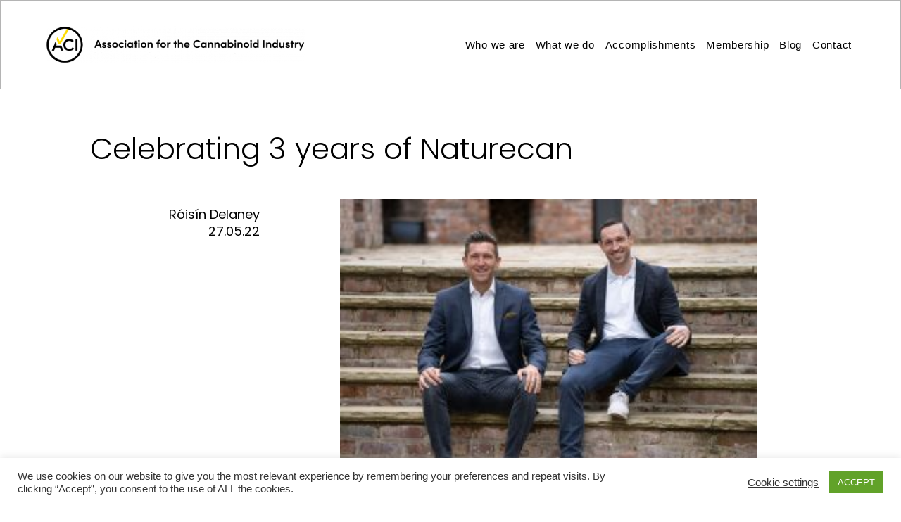

--- FILE ---
content_type: text/html; charset=UTF-8
request_url: https://theaci.co.uk/naturecan-celebrating-3-years/
body_size: 20060
content:
<!doctype html>
<html lang="en-GB">
<head>
	<meta charset="UTF-8">
		<meta name="viewport" content="width=device-width, initial-scale=1">
	<link rel="profile" href="https://gmpg.org/xfn/11">
	<meta name='robots' content='index, follow, max-image-preview:large, max-snippet:-1, max-video-preview:-1' />
	<style>img:is([sizes="auto" i], [sizes^="auto," i]) { contain-intrinsic-size: 3000px 1500px }</style>
	
	<!-- This site is optimized with the Yoast SEO plugin v26.2 - https://yoast.com/wordpress/plugins/seo/ -->
	<title>Celebrating 3 years of Naturecan - Association for the Cannabinoid Industry</title>
	<meta name="description" content="To mark three years in business, we caught up with some of the Naturecan team to look back on the highlights of the company’s journey so far. " />
	<link rel="canonical" href="https://theaci.co.uk/naturecan-celebrating-3-years/" />
	<meta property="og:locale" content="en_GB" />
	<meta property="og:type" content="article" />
	<meta property="og:title" content="Celebrating 3 years of Naturecan - Association for the Cannabinoid Industry" />
	<meta property="og:description" content="To mark three years in business, we caught up with some of the Naturecan team to look back on the highlights of the company’s journey so far. " />
	<meta property="og:url" content="https://theaci.co.uk/naturecan-celebrating-3-years/" />
	<meta property="og:site_name" content="Association for the Cannabinoid Industry" />
	<meta property="article:published_time" content="2022-05-27T14:31:24+00:00" />
	<meta property="article:modified_time" content="2022-07-25T15:20:59+00:00" />
	<meta property="og:image" content="https://theaci.co.uk/wp-content/uploads/2022/05/DSC08995-Edit-scaled-1.jpg" />
	<meta property="og:image:width" content="2560" />
	<meta property="og:image:height" content="1965" />
	<meta property="og:image:type" content="image/jpeg" />
	<meta name="author" content="Róisín Delaney" />
	<meta name="twitter:card" content="summary_large_image" />
	<meta name="twitter:label1" content="Written by" />
	<meta name="twitter:data1" content="Róisín Delaney" />
	<meta name="twitter:label2" content="Estimated reading time" />
	<meta name="twitter:data2" content="4 minutes" />
	<script type="application/ld+json" class="yoast-schema-graph">{"@context":"https://schema.org","@graph":[{"@type":"WebPage","@id":"https://theaci.co.uk/naturecan-celebrating-3-years/","url":"https://theaci.co.uk/naturecan-celebrating-3-years/","name":"Celebrating 3 years of Naturecan - Association for the Cannabinoid Industry","isPartOf":{"@id":"https://theaci.co.uk/#website"},"primaryImageOfPage":{"@id":"https://theaci.co.uk/naturecan-celebrating-3-years/#primaryimage"},"image":{"@id":"https://theaci.co.uk/naturecan-celebrating-3-years/#primaryimage"},"thumbnailUrl":"https://theaci.co.uk/wp-content/uploads/2022/05/DSC08995-Edit-scaled-1.jpg","datePublished":"2022-05-27T14:31:24+00:00","dateModified":"2022-07-25T15:20:59+00:00","author":{"@id":"https://theaci.co.uk/#/schema/person/9e0faf7fbff34bcfddfbd31c2ff2348f"},"description":"To mark three years in business, we caught up with some of the Naturecan team to look back on the highlights of the company’s journey so far. ","breadcrumb":{"@id":"https://theaci.co.uk/naturecan-celebrating-3-years/#breadcrumb"},"inLanguage":"en-GB","potentialAction":[{"@type":"ReadAction","target":["https://theaci.co.uk/naturecan-celebrating-3-years/"]}]},{"@type":"ImageObject","inLanguage":"en-GB","@id":"https://theaci.co.uk/naturecan-celebrating-3-years/#primaryimage","url":"https://theaci.co.uk/wp-content/uploads/2022/05/DSC08995-Edit-scaled-1.jpg","contentUrl":"https://theaci.co.uk/wp-content/uploads/2022/05/DSC08995-Edit-scaled-1.jpg","width":2560,"height":1965,"caption":"Naturecan co-founders Paul and Andrew pictured"},{"@type":"BreadcrumbList","@id":"https://theaci.co.uk/naturecan-celebrating-3-years/#breadcrumb","itemListElement":[{"@type":"ListItem","position":1,"name":"Home","item":"https://theaci.co.uk/"},{"@type":"ListItem","position":2,"name":"Celebrating 3 years of Naturecan"}]},{"@type":"WebSite","@id":"https://theaci.co.uk/#website","url":"https://theaci.co.uk/","name":"Association for the Cannabinoid Industry","description":"Association for the Cannabinoid Industry","potentialAction":[{"@type":"SearchAction","target":{"@type":"EntryPoint","urlTemplate":"https://theaci.co.uk/?s={search_term_string}"},"query-input":{"@type":"PropertyValueSpecification","valueRequired":true,"valueName":"search_term_string"}}],"inLanguage":"en-GB"},{"@type":"Person","@id":"https://theaci.co.uk/#/schema/person/9e0faf7fbff34bcfddfbd31c2ff2348f","name":"Róisín Delaney","image":{"@type":"ImageObject","inLanguage":"en-GB","@id":"https://theaci.co.uk/#/schema/person/image/","url":"https://secure.gravatar.com/avatar/db3ccf9c45c1d0ea6d991ff6624e5c7304af8c1c3f19cfa846b487a3317ba054?s=96&d=mm&r=g","contentUrl":"https://secure.gravatar.com/avatar/db3ccf9c45c1d0ea6d991ff6624e5c7304af8c1c3f19cfa846b487a3317ba054?s=96&d=mm&r=g","caption":"Róisín Delaney"},"url":"https://theaci.co.uk/author/roisin/"}]}</script>
	<!-- / Yoast SEO plugin. -->


<link rel='dns-prefetch' href='//www.googletagmanager.com' />
<link rel="alternate" type="application/rss+xml" title="Association for the Cannabinoid Industry &raquo; Feed" href="https://theaci.co.uk/feed/" />
<script>
window._wpemojiSettings = {"baseUrl":"https:\/\/s.w.org\/images\/core\/emoji\/16.0.1\/72x72\/","ext":".png","svgUrl":"https:\/\/s.w.org\/images\/core\/emoji\/16.0.1\/svg\/","svgExt":".svg","source":{"concatemoji":"https:\/\/theaci.co.uk\/wp-includes\/js\/wp-emoji-release.min.js?ver=6.8.3"}};
/*! This file is auto-generated */
!function(s,n){var o,i,e;function c(e){try{var t={supportTests:e,timestamp:(new Date).valueOf()};sessionStorage.setItem(o,JSON.stringify(t))}catch(e){}}function p(e,t,n){e.clearRect(0,0,e.canvas.width,e.canvas.height),e.fillText(t,0,0);var t=new Uint32Array(e.getImageData(0,0,e.canvas.width,e.canvas.height).data),a=(e.clearRect(0,0,e.canvas.width,e.canvas.height),e.fillText(n,0,0),new Uint32Array(e.getImageData(0,0,e.canvas.width,e.canvas.height).data));return t.every(function(e,t){return e===a[t]})}function u(e,t){e.clearRect(0,0,e.canvas.width,e.canvas.height),e.fillText(t,0,0);for(var n=e.getImageData(16,16,1,1),a=0;a<n.data.length;a++)if(0!==n.data[a])return!1;return!0}function f(e,t,n,a){switch(t){case"flag":return n(e,"\ud83c\udff3\ufe0f\u200d\u26a7\ufe0f","\ud83c\udff3\ufe0f\u200b\u26a7\ufe0f")?!1:!n(e,"\ud83c\udde8\ud83c\uddf6","\ud83c\udde8\u200b\ud83c\uddf6")&&!n(e,"\ud83c\udff4\udb40\udc67\udb40\udc62\udb40\udc65\udb40\udc6e\udb40\udc67\udb40\udc7f","\ud83c\udff4\u200b\udb40\udc67\u200b\udb40\udc62\u200b\udb40\udc65\u200b\udb40\udc6e\u200b\udb40\udc67\u200b\udb40\udc7f");case"emoji":return!a(e,"\ud83e\udedf")}return!1}function g(e,t,n,a){var r="undefined"!=typeof WorkerGlobalScope&&self instanceof WorkerGlobalScope?new OffscreenCanvas(300,150):s.createElement("canvas"),o=r.getContext("2d",{willReadFrequently:!0}),i=(o.textBaseline="top",o.font="600 32px Arial",{});return e.forEach(function(e){i[e]=t(o,e,n,a)}),i}function t(e){var t=s.createElement("script");t.src=e,t.defer=!0,s.head.appendChild(t)}"undefined"!=typeof Promise&&(o="wpEmojiSettingsSupports",i=["flag","emoji"],n.supports={everything:!0,everythingExceptFlag:!0},e=new Promise(function(e){s.addEventListener("DOMContentLoaded",e,{once:!0})}),new Promise(function(t){var n=function(){try{var e=JSON.parse(sessionStorage.getItem(o));if("object"==typeof e&&"number"==typeof e.timestamp&&(new Date).valueOf()<e.timestamp+604800&&"object"==typeof e.supportTests)return e.supportTests}catch(e){}return null}();if(!n){if("undefined"!=typeof Worker&&"undefined"!=typeof OffscreenCanvas&&"undefined"!=typeof URL&&URL.createObjectURL&&"undefined"!=typeof Blob)try{var e="postMessage("+g.toString()+"("+[JSON.stringify(i),f.toString(),p.toString(),u.toString()].join(",")+"));",a=new Blob([e],{type:"text/javascript"}),r=new Worker(URL.createObjectURL(a),{name:"wpTestEmojiSupports"});return void(r.onmessage=function(e){c(n=e.data),r.terminate(),t(n)})}catch(e){}c(n=g(i,f,p,u))}t(n)}).then(function(e){for(var t in e)n.supports[t]=e[t],n.supports.everything=n.supports.everything&&n.supports[t],"flag"!==t&&(n.supports.everythingExceptFlag=n.supports.everythingExceptFlag&&n.supports[t]);n.supports.everythingExceptFlag=n.supports.everythingExceptFlag&&!n.supports.flag,n.DOMReady=!1,n.readyCallback=function(){n.DOMReady=!0}}).then(function(){return e}).then(function(){var e;n.supports.everything||(n.readyCallback(),(e=n.source||{}).concatemoji?t(e.concatemoji):e.wpemoji&&e.twemoji&&(t(e.twemoji),t(e.wpemoji)))}))}((window,document),window._wpemojiSettings);
</script>
<style id='wp-emoji-styles-inline-css'>

	img.wp-smiley, img.emoji {
		display: inline !important;
		border: none !important;
		box-shadow: none !important;
		height: 1em !important;
		width: 1em !important;
		margin: 0 0.07em !important;
		vertical-align: -0.1em !important;
		background: none !important;
		padding: 0 !important;
	}
</style>
<link rel='stylesheet' id='wp-block-library-css' href='https://theaci.co.uk/wp-includes/css/dist/block-library/style.min.css?ver=6.8.3' media='all' />
<style id='classic-theme-styles-inline-css'>
/*! This file is auto-generated */
.wp-block-button__link{color:#fff;background-color:#32373c;border-radius:9999px;box-shadow:none;text-decoration:none;padding:calc(.667em + 2px) calc(1.333em + 2px);font-size:1.125em}.wp-block-file__button{background:#32373c;color:#fff;text-decoration:none}
</style>
<style id='global-styles-inline-css'>
:root{--wp--preset--aspect-ratio--square: 1;--wp--preset--aspect-ratio--4-3: 4/3;--wp--preset--aspect-ratio--3-4: 3/4;--wp--preset--aspect-ratio--3-2: 3/2;--wp--preset--aspect-ratio--2-3: 2/3;--wp--preset--aspect-ratio--16-9: 16/9;--wp--preset--aspect-ratio--9-16: 9/16;--wp--preset--color--black: #000000;--wp--preset--color--cyan-bluish-gray: #abb8c3;--wp--preset--color--white: #ffffff;--wp--preset--color--pale-pink: #f78da7;--wp--preset--color--vivid-red: #cf2e2e;--wp--preset--color--luminous-vivid-orange: #ff6900;--wp--preset--color--luminous-vivid-amber: #fcb900;--wp--preset--color--light-green-cyan: #7bdcb5;--wp--preset--color--vivid-green-cyan: #00d084;--wp--preset--color--pale-cyan-blue: #8ed1fc;--wp--preset--color--vivid-cyan-blue: #0693e3;--wp--preset--color--vivid-purple: #9b51e0;--wp--preset--gradient--vivid-cyan-blue-to-vivid-purple: linear-gradient(135deg,rgba(6,147,227,1) 0%,rgb(155,81,224) 100%);--wp--preset--gradient--light-green-cyan-to-vivid-green-cyan: linear-gradient(135deg,rgb(122,220,180) 0%,rgb(0,208,130) 100%);--wp--preset--gradient--luminous-vivid-amber-to-luminous-vivid-orange: linear-gradient(135deg,rgba(252,185,0,1) 0%,rgba(255,105,0,1) 100%);--wp--preset--gradient--luminous-vivid-orange-to-vivid-red: linear-gradient(135deg,rgba(255,105,0,1) 0%,rgb(207,46,46) 100%);--wp--preset--gradient--very-light-gray-to-cyan-bluish-gray: linear-gradient(135deg,rgb(238,238,238) 0%,rgb(169,184,195) 100%);--wp--preset--gradient--cool-to-warm-spectrum: linear-gradient(135deg,rgb(74,234,220) 0%,rgb(151,120,209) 20%,rgb(207,42,186) 40%,rgb(238,44,130) 60%,rgb(251,105,98) 80%,rgb(254,248,76) 100%);--wp--preset--gradient--blush-light-purple: linear-gradient(135deg,rgb(255,206,236) 0%,rgb(152,150,240) 100%);--wp--preset--gradient--blush-bordeaux: linear-gradient(135deg,rgb(254,205,165) 0%,rgb(254,45,45) 50%,rgb(107,0,62) 100%);--wp--preset--gradient--luminous-dusk: linear-gradient(135deg,rgb(255,203,112) 0%,rgb(199,81,192) 50%,rgb(65,88,208) 100%);--wp--preset--gradient--pale-ocean: linear-gradient(135deg,rgb(255,245,203) 0%,rgb(182,227,212) 50%,rgb(51,167,181) 100%);--wp--preset--gradient--electric-grass: linear-gradient(135deg,rgb(202,248,128) 0%,rgb(113,206,126) 100%);--wp--preset--gradient--midnight: linear-gradient(135deg,rgb(2,3,129) 0%,rgb(40,116,252) 100%);--wp--preset--font-size--small: 13px;--wp--preset--font-size--medium: 20px;--wp--preset--font-size--large: 36px;--wp--preset--font-size--x-large: 42px;--wp--preset--spacing--20: 0.44rem;--wp--preset--spacing--30: 0.67rem;--wp--preset--spacing--40: 1rem;--wp--preset--spacing--50: 1.5rem;--wp--preset--spacing--60: 2.25rem;--wp--preset--spacing--70: 3.38rem;--wp--preset--spacing--80: 5.06rem;--wp--preset--shadow--natural: 6px 6px 9px rgba(0, 0, 0, 0.2);--wp--preset--shadow--deep: 12px 12px 50px rgba(0, 0, 0, 0.4);--wp--preset--shadow--sharp: 6px 6px 0px rgba(0, 0, 0, 0.2);--wp--preset--shadow--outlined: 6px 6px 0px -3px rgba(255, 255, 255, 1), 6px 6px rgba(0, 0, 0, 1);--wp--preset--shadow--crisp: 6px 6px 0px rgba(0, 0, 0, 1);}:where(.is-layout-flex){gap: 0.5em;}:where(.is-layout-grid){gap: 0.5em;}body .is-layout-flex{display: flex;}.is-layout-flex{flex-wrap: wrap;align-items: center;}.is-layout-flex > :is(*, div){margin: 0;}body .is-layout-grid{display: grid;}.is-layout-grid > :is(*, div){margin: 0;}:where(.wp-block-columns.is-layout-flex){gap: 2em;}:where(.wp-block-columns.is-layout-grid){gap: 2em;}:where(.wp-block-post-template.is-layout-flex){gap: 1.25em;}:where(.wp-block-post-template.is-layout-grid){gap: 1.25em;}.has-black-color{color: var(--wp--preset--color--black) !important;}.has-cyan-bluish-gray-color{color: var(--wp--preset--color--cyan-bluish-gray) !important;}.has-white-color{color: var(--wp--preset--color--white) !important;}.has-pale-pink-color{color: var(--wp--preset--color--pale-pink) !important;}.has-vivid-red-color{color: var(--wp--preset--color--vivid-red) !important;}.has-luminous-vivid-orange-color{color: var(--wp--preset--color--luminous-vivid-orange) !important;}.has-luminous-vivid-amber-color{color: var(--wp--preset--color--luminous-vivid-amber) !important;}.has-light-green-cyan-color{color: var(--wp--preset--color--light-green-cyan) !important;}.has-vivid-green-cyan-color{color: var(--wp--preset--color--vivid-green-cyan) !important;}.has-pale-cyan-blue-color{color: var(--wp--preset--color--pale-cyan-blue) !important;}.has-vivid-cyan-blue-color{color: var(--wp--preset--color--vivid-cyan-blue) !important;}.has-vivid-purple-color{color: var(--wp--preset--color--vivid-purple) !important;}.has-black-background-color{background-color: var(--wp--preset--color--black) !important;}.has-cyan-bluish-gray-background-color{background-color: var(--wp--preset--color--cyan-bluish-gray) !important;}.has-white-background-color{background-color: var(--wp--preset--color--white) !important;}.has-pale-pink-background-color{background-color: var(--wp--preset--color--pale-pink) !important;}.has-vivid-red-background-color{background-color: var(--wp--preset--color--vivid-red) !important;}.has-luminous-vivid-orange-background-color{background-color: var(--wp--preset--color--luminous-vivid-orange) !important;}.has-luminous-vivid-amber-background-color{background-color: var(--wp--preset--color--luminous-vivid-amber) !important;}.has-light-green-cyan-background-color{background-color: var(--wp--preset--color--light-green-cyan) !important;}.has-vivid-green-cyan-background-color{background-color: var(--wp--preset--color--vivid-green-cyan) !important;}.has-pale-cyan-blue-background-color{background-color: var(--wp--preset--color--pale-cyan-blue) !important;}.has-vivid-cyan-blue-background-color{background-color: var(--wp--preset--color--vivid-cyan-blue) !important;}.has-vivid-purple-background-color{background-color: var(--wp--preset--color--vivid-purple) !important;}.has-black-border-color{border-color: var(--wp--preset--color--black) !important;}.has-cyan-bluish-gray-border-color{border-color: var(--wp--preset--color--cyan-bluish-gray) !important;}.has-white-border-color{border-color: var(--wp--preset--color--white) !important;}.has-pale-pink-border-color{border-color: var(--wp--preset--color--pale-pink) !important;}.has-vivid-red-border-color{border-color: var(--wp--preset--color--vivid-red) !important;}.has-luminous-vivid-orange-border-color{border-color: var(--wp--preset--color--luminous-vivid-orange) !important;}.has-luminous-vivid-amber-border-color{border-color: var(--wp--preset--color--luminous-vivid-amber) !important;}.has-light-green-cyan-border-color{border-color: var(--wp--preset--color--light-green-cyan) !important;}.has-vivid-green-cyan-border-color{border-color: var(--wp--preset--color--vivid-green-cyan) !important;}.has-pale-cyan-blue-border-color{border-color: var(--wp--preset--color--pale-cyan-blue) !important;}.has-vivid-cyan-blue-border-color{border-color: var(--wp--preset--color--vivid-cyan-blue) !important;}.has-vivid-purple-border-color{border-color: var(--wp--preset--color--vivid-purple) !important;}.has-vivid-cyan-blue-to-vivid-purple-gradient-background{background: var(--wp--preset--gradient--vivid-cyan-blue-to-vivid-purple) !important;}.has-light-green-cyan-to-vivid-green-cyan-gradient-background{background: var(--wp--preset--gradient--light-green-cyan-to-vivid-green-cyan) !important;}.has-luminous-vivid-amber-to-luminous-vivid-orange-gradient-background{background: var(--wp--preset--gradient--luminous-vivid-amber-to-luminous-vivid-orange) !important;}.has-luminous-vivid-orange-to-vivid-red-gradient-background{background: var(--wp--preset--gradient--luminous-vivid-orange-to-vivid-red) !important;}.has-very-light-gray-to-cyan-bluish-gray-gradient-background{background: var(--wp--preset--gradient--very-light-gray-to-cyan-bluish-gray) !important;}.has-cool-to-warm-spectrum-gradient-background{background: var(--wp--preset--gradient--cool-to-warm-spectrum) !important;}.has-blush-light-purple-gradient-background{background: var(--wp--preset--gradient--blush-light-purple) !important;}.has-blush-bordeaux-gradient-background{background: var(--wp--preset--gradient--blush-bordeaux) !important;}.has-luminous-dusk-gradient-background{background: var(--wp--preset--gradient--luminous-dusk) !important;}.has-pale-ocean-gradient-background{background: var(--wp--preset--gradient--pale-ocean) !important;}.has-electric-grass-gradient-background{background: var(--wp--preset--gradient--electric-grass) !important;}.has-midnight-gradient-background{background: var(--wp--preset--gradient--midnight) !important;}.has-small-font-size{font-size: var(--wp--preset--font-size--small) !important;}.has-medium-font-size{font-size: var(--wp--preset--font-size--medium) !important;}.has-large-font-size{font-size: var(--wp--preset--font-size--large) !important;}.has-x-large-font-size{font-size: var(--wp--preset--font-size--x-large) !important;}
:where(.wp-block-post-template.is-layout-flex){gap: 1.25em;}:where(.wp-block-post-template.is-layout-grid){gap: 1.25em;}
:where(.wp-block-columns.is-layout-flex){gap: 2em;}:where(.wp-block-columns.is-layout-grid){gap: 2em;}
:root :where(.wp-block-pullquote){font-size: 1.5em;line-height: 1.6;}
</style>
<link rel='stylesheet' id='contact-form-7-css' href='https://theaci.co.uk/wp-content/plugins/contact-form-7/includes/css/styles.css?ver=6.1.3' media='all' />
<link rel='stylesheet' id='cookie-law-info-css' href='https://theaci.co.uk/wp-content/plugins/cookie-law-info/legacy/public/css/cookie-law-info-public.css?ver=3.3.6' media='all' />
<link rel='stylesheet' id='cookie-law-info-gdpr-css' href='https://theaci.co.uk/wp-content/plugins/cookie-law-info/legacy/public/css/cookie-law-info-gdpr.css?ver=3.3.6' media='all' />
<link rel='stylesheet' id='hello-elementor-css' href='https://theaci.co.uk/wp-content/themes/hello-elementor/style.min.css?ver=2.6.1' media='all' />
<link rel='stylesheet' id='hello-elementor-theme-style-css' href='https://theaci.co.uk/wp-content/themes/hello-elementor/theme.min.css?ver=2.6.1' media='all' />
<link rel='stylesheet' id='elementor-icons-css' href='https://theaci.co.uk/wp-content/plugins/elementor/assets/lib/eicons/css/elementor-icons.min.css?ver=5.44.0' media='all' />
<link rel='stylesheet' id='elementor-frontend-css' href='https://theaci.co.uk/wp-content/plugins/elementor/assets/css/frontend.min.css?ver=3.32.5' media='all' />
<link rel='stylesheet' id='elementor-post-230-css' href='https://theaci.co.uk/wp-content/uploads/elementor/css/post-230.css?ver=1762034365' media='all' />
<link rel='stylesheet' id='elementor-pro-css' href='https://theaci.co.uk/wp-content/plugins/elementor-pro/assets/css/frontend.min.css?ver=3.21.3' media='all' />
<link rel='stylesheet' id='elementor-post-6420-css' href='https://theaci.co.uk/wp-content/uploads/elementor/css/post-6420.css?ver=1762034366' media='all' />
<link rel='stylesheet' id='elementor-post-6430-css' href='https://theaci.co.uk/wp-content/uploads/elementor/css/post-6430.css?ver=1762034366' media='all' />
<link rel='stylesheet' id='elementor-post-6824-css' href='https://theaci.co.uk/wp-content/uploads/elementor/css/post-6824.css?ver=1762034671' media='all' />
<link rel='stylesheet' id='newsletter-css' href='https://theaci.co.uk/wp-content/plugins/newsletter/style.css?ver=9.0.7' media='all' />
<link rel='stylesheet' id='elementor-gf-local-poppins-css' href='https://theaci.co.uk/wp-content/uploads/elementor/google-fonts/css/poppins.css?ver=1742249159' media='all' />
<link rel='stylesheet' id='elementor-gf-local-montserrat-css' href='https://theaci.co.uk/wp-content/uploads/elementor/google-fonts/css/montserrat.css?ver=1742250180' media='all' />
<link rel='stylesheet' id='elementor-icons-shared-0-css' href='https://theaci.co.uk/wp-content/plugins/elementor/assets/lib/font-awesome/css/fontawesome.min.css?ver=5.15.3' media='all' />
<link rel='stylesheet' id='elementor-icons-fa-solid-css' href='https://theaci.co.uk/wp-content/plugins/elementor/assets/lib/font-awesome/css/solid.min.css?ver=5.15.3' media='all' />
<link rel='stylesheet' id='elementor-icons-fa-brands-css' href='https://theaci.co.uk/wp-content/plugins/elementor/assets/lib/font-awesome/css/brands.min.css?ver=5.15.3' media='all' />
<script src="https://theaci.co.uk/wp-includes/js/jquery/jquery.min.js?ver=3.7.1" id="jquery-core-js"></script>
<script src="https://theaci.co.uk/wp-includes/js/jquery/jquery-migrate.min.js?ver=3.4.1" id="jquery-migrate-js"></script>
<script id="cookie-law-info-js-extra">
var Cli_Data = {"nn_cookie_ids":["AWSELBCORS","_gat","PBSECURESUSID","_gid","_ga","AWSELB","__cfduid","cookielawinfo-checkbox-advertisement"],"cookielist":[],"non_necessary_cookies":{"necessary":["__cfduid","AWSELB"],"functional":["PBSECURESUSID"],"performance":["_gat","AWSELBCORS"],"analytics":["_ga","_gid"]},"ccpaEnabled":"","ccpaRegionBased":"","ccpaBarEnabled":"","strictlyEnabled":["necessary","obligatoire"],"ccpaType":"gdpr","js_blocking":"1","custom_integration":"","triggerDomRefresh":"","secure_cookies":""};
var cli_cookiebar_settings = {"animate_speed_hide":"500","animate_speed_show":"500","background":"#FFF","border":"#b1a6a6c2","border_on":"","button_1_button_colour":"#61a229","button_1_button_hover":"#4e8221","button_1_link_colour":"#fff","button_1_as_button":"1","button_1_new_win":"","button_2_button_colour":"#333","button_2_button_hover":"#292929","button_2_link_colour":"#444","button_2_as_button":"","button_2_hidebar":"","button_3_button_colour":"#3566bb","button_3_button_hover":"#2a5296","button_3_link_colour":"#fff","button_3_as_button":"1","button_3_new_win":"","button_4_button_colour":"#000","button_4_button_hover":"#000000","button_4_link_colour":"#333333","button_4_as_button":"","button_7_button_colour":"#61a229","button_7_button_hover":"#4e8221","button_7_link_colour":"#fff","button_7_as_button":"1","button_7_new_win":"","font_family":"inherit","header_fix":"","notify_animate_hide":"1","notify_animate_show":"","notify_div_id":"#cookie-law-info-bar","notify_position_horizontal":"right","notify_position_vertical":"bottom","scroll_close":"","scroll_close_reload":"","accept_close_reload":"","reject_close_reload":"","showagain_tab":"","showagain_background":"#fff","showagain_border":"#000","showagain_div_id":"#cookie-law-info-again","showagain_x_position":"100px","text":"#333333","show_once_yn":"","show_once":"10000","logging_on":"","as_popup":"","popup_overlay":"1","bar_heading_text":"","cookie_bar_as":"banner","popup_showagain_position":"bottom-right","widget_position":"left"};
var log_object = {"ajax_url":"https:\/\/theaci.co.uk\/wp-admin\/admin-ajax.php"};
</script>
<script src="https://theaci.co.uk/wp-content/plugins/cookie-law-info/legacy/public/js/cookie-law-info-public.js?ver=3.3.6" id="cookie-law-info-js"></script>
<link rel="https://api.w.org/" href="https://theaci.co.uk/wp-json/" /><link rel="alternate" title="JSON" type="application/json" href="https://theaci.co.uk/wp-json/wp/v2/posts/6528" /><link rel="EditURI" type="application/rsd+xml" title="RSD" href="https://theaci.co.uk/xmlrpc.php?rsd" />
<meta name="generator" content="WordPress 6.8.3" />
<link rel='shortlink' href='https://theaci.co.uk/?p=6528' />
<link rel="alternate" title="oEmbed (JSON)" type="application/json+oembed" href="https://theaci.co.uk/wp-json/oembed/1.0/embed?url=https%3A%2F%2Ftheaci.co.uk%2Fnaturecan-celebrating-3-years%2F" />
<link rel="alternate" title="oEmbed (XML)" type="text/xml+oembed" href="https://theaci.co.uk/wp-json/oembed/1.0/embed?url=https%3A%2F%2Ftheaci.co.uk%2Fnaturecan-celebrating-3-years%2F&#038;format=xml" />

		<!-- GA Google Analytics @ https://m0n.co/ga -->
		<script>
			(function(i,s,o,g,r,a,m){i['GoogleAnalyticsObject']=r;i[r]=i[r]||function(){
			(i[r].q=i[r].q||[]).push(arguments)},i[r].l=1*new Date();a=s.createElement(o),
			m=s.getElementsByTagName(o)[0];a.async=1;a.src=g;m.parentNode.insertBefore(a,m)
			})(window,document,'script','https://www.google-analytics.com/analytics.js','ga');
			ga('create', 'UA-151013818-1', 'auto');
			ga('send', 'pageview');
		</script>

	<meta name="generator" content="Site Kit by Google 1.164.0" /><!-- Enter your scripts here --><!-- Google Tag Manager -->
<script>(function(w,d,s,l,i){w[l]=w[l]||[];w[l].push({'gtm.start':
new Date().getTime(),event:'gtm.js'});var f=d.getElementsByTagName(s)[0],
j=d.createElement(s),dl=l!='dataLayer'?'&l='+l:'';j.async=true;j.src=
'https://www.googletagmanager.com/gtm.js?id='+i+dl;f.parentNode.insertBefore(j,f);
})(window,document,'script','dataLayer','GTM-T3KQM3C');</script>
<!-- End Google Tag Manager --><meta name="generator" content="Elementor 3.32.5; features: additional_custom_breakpoints; settings: css_print_method-external, google_font-enabled, font_display-auto">
			<style>
				.e-con.e-parent:nth-of-type(n+4):not(.e-lazyloaded):not(.e-no-lazyload),
				.e-con.e-parent:nth-of-type(n+4):not(.e-lazyloaded):not(.e-no-lazyload) * {
					background-image: none !important;
				}
				@media screen and (max-height: 1024px) {
					.e-con.e-parent:nth-of-type(n+3):not(.e-lazyloaded):not(.e-no-lazyload),
					.e-con.e-parent:nth-of-type(n+3):not(.e-lazyloaded):not(.e-no-lazyload) * {
						background-image: none !important;
					}
				}
				@media screen and (max-height: 640px) {
					.e-con.e-parent:nth-of-type(n+2):not(.e-lazyloaded):not(.e-no-lazyload),
					.e-con.e-parent:nth-of-type(n+2):not(.e-lazyloaded):not(.e-no-lazyload) * {
						background-image: none !important;
					}
				}
			</style>
			<link rel="icon" href="https://theaci.co.uk/wp-content/uploads/2021/05/cropped-favicon-32x32.png" sizes="32x32" />
<link rel="icon" href="https://theaci.co.uk/wp-content/uploads/2021/05/cropped-favicon-192x192.png" sizes="192x192" />
<link rel="apple-touch-icon" href="https://theaci.co.uk/wp-content/uploads/2021/05/cropped-favicon-180x180.png" />
<meta name="msapplication-TileImage" content="https://theaci.co.uk/wp-content/uploads/2021/05/cropped-favicon-270x270.png" />
</head>
<body class="wp-singular post-template-default single single-post postid-6528 single-format-standard wp-theme-hello-elementor elementor-default elementor-kit-230 elementor-page-6824">

<!-- Google Tag Manager (noscript) -->
<noscript><iframe src="https://www.googletagmanager.com/ns.html?id=GTM-T3KQM3C"
height="0" width="0" style="display:none;visibility:hidden"></iframe></noscript>
<!-- End Google Tag Manager (noscript) -->
<a class="skip-link screen-reader-text" href="#content">
	Skip to content</a>

		<div data-elementor-type="header" data-elementor-id="6420" class="elementor elementor-6420 elementor-location-header" data-elementor-post-type="elementor_library">
					<section class="elementor-section elementor-top-section elementor-element elementor-element-4c7771c0 elementor-section-full_width elementor-section-height-min-height elementor-section-items-stretch elementor-section-height-default" data-id="4c7771c0" data-element_type="section" data-settings="{&quot;sticky&quot;:&quot;top&quot;,&quot;background_background&quot;:&quot;classic&quot;,&quot;sticky_on&quot;:[&quot;desktop&quot;,&quot;tablet&quot;,&quot;mobile&quot;],&quot;sticky_offset&quot;:0,&quot;sticky_effects_offset&quot;:0}">
						<div class="elementor-container elementor-column-gap-default">
					<div class="elementor-column elementor-col-50 elementor-top-column elementor-element elementor-element-29be8788" data-id="29be8788" data-element_type="column">
			<div class="elementor-widget-wrap elementor-element-populated">
						<div class="elementor-element elementor-element-25e44b19 elementor-widget elementor-widget-image" data-id="25e44b19" data-element_type="widget" data-widget_type="image.default">
				<div class="elementor-widget-container">
																<a href="https://theaci.co.uk">
							<img src="https://theaci.co.uk/wp-content/uploads/elementor/thumbs/cropped-ACI-desktop-logo-p4r3vnwjtm4i9s84fnbnkdgdoxgy9dkzmqsif9mite.png" title="cropped-ACI-desktop-logo.png" alt="Association for the Cannabinoid Industry logo" loading="lazy" />								</a>
															</div>
				</div>
					</div>
		</div>
				<div class="elementor-column elementor-col-50 elementor-top-column elementor-element elementor-element-b0df2d6" data-id="b0df2d6" data-element_type="column">
			<div class="elementor-widget-wrap elementor-element-populated">
						<div class="elementor-element elementor-element-5dbe3b6f elementor-nav-menu__align-end elementor-nav-menu--dropdown-mobile elementor-nav-menu--stretch elementor-nav-menu__text-align-center elementor-nav-menu--toggle elementor-nav-menu--burger elementor-widget elementor-widget-nav-menu" data-id="5dbe3b6f" data-element_type="widget" data-settings="{&quot;full_width&quot;:&quot;stretch&quot;,&quot;layout&quot;:&quot;horizontal&quot;,&quot;submenu_icon&quot;:{&quot;value&quot;:&quot;&lt;i class=\&quot;fas fa-caret-down\&quot;&gt;&lt;\/i&gt;&quot;,&quot;library&quot;:&quot;fa-solid&quot;},&quot;toggle&quot;:&quot;burger&quot;}" data-widget_type="nav-menu.default">
				<div class="elementor-widget-container">
								<nav class="elementor-nav-menu--main elementor-nav-menu__container elementor-nav-menu--layout-horizontal e--pointer-text e--animation-none">
				<ul id="menu-1-5dbe3b6f" class="elementor-nav-menu"><li class="menu-item menu-item-type-post_type menu-item-object-page menu-item-3185"><a href="https://theaci.co.uk/about/" class="elementor-item">Who we are</a></li>
<li class="menu-item menu-item-type-post_type menu-item-object-page menu-item-4235"><a href="https://theaci.co.uk/services/" class="elementor-item">What we do</a></li>
<li class="menu-item menu-item-type-post_type menu-item-object-page menu-item-6222"><a href="https://theaci.co.uk/milestones/" class="elementor-item">Accomplishments</a></li>
<li class="menu-item menu-item-type-post_type menu-item-object-page menu-item-4958"><a href="https://theaci.co.uk/membership/" class="elementor-item">Membership</a></li>
<li class="menu-item menu-item-type-post_type menu-item-object-page menu-item-6896"><a href="https://theaci.co.uk/blog/" class="elementor-item">Blog</a></li>
<li class="menu-item menu-item-type-post_type menu-item-object-page menu-item-3292"><a href="https://theaci.co.uk/contact/" class="elementor-item">Contact</a></li>
</ul>			</nav>
					<div class="elementor-menu-toggle" role="button" tabindex="0" aria-label="Menu Toggle" aria-expanded="false">
			<i aria-hidden="true" role="presentation" class="elementor-menu-toggle__icon--open eicon-menu-bar"></i><i aria-hidden="true" role="presentation" class="elementor-menu-toggle__icon--close eicon-close"></i>			<span class="elementor-screen-only">Menu</span>
		</div>
					<nav class="elementor-nav-menu--dropdown elementor-nav-menu__container" aria-hidden="true">
				<ul id="menu-2-5dbe3b6f" class="elementor-nav-menu"><li class="menu-item menu-item-type-post_type menu-item-object-page menu-item-3185"><a href="https://theaci.co.uk/about/" class="elementor-item" tabindex="-1">Who we are</a></li>
<li class="menu-item menu-item-type-post_type menu-item-object-page menu-item-4235"><a href="https://theaci.co.uk/services/" class="elementor-item" tabindex="-1">What we do</a></li>
<li class="menu-item menu-item-type-post_type menu-item-object-page menu-item-6222"><a href="https://theaci.co.uk/milestones/" class="elementor-item" tabindex="-1">Accomplishments</a></li>
<li class="menu-item menu-item-type-post_type menu-item-object-page menu-item-4958"><a href="https://theaci.co.uk/membership/" class="elementor-item" tabindex="-1">Membership</a></li>
<li class="menu-item menu-item-type-post_type menu-item-object-page menu-item-6896"><a href="https://theaci.co.uk/blog/" class="elementor-item" tabindex="-1">Blog</a></li>
<li class="menu-item menu-item-type-post_type menu-item-object-page menu-item-3292"><a href="https://theaci.co.uk/contact/" class="elementor-item" tabindex="-1">Contact</a></li>
</ul>			</nav>
						</div>
				</div>
					</div>
		</div>
					</div>
		</section>
				</div>
				<div data-elementor-type="single-post" data-elementor-id="6824" class="elementor elementor-6824 elementor-location-single post-6528 post type-post status-publish format-standard has-post-thumbnail hentry category-business category-industry-news tag-aci tag-aci-member tag-andrew-duckworth tag-association-for-the-cannabinoid-industry tag-athletes tag-british-cbd tag-cbd-brand tag-cbd-in-sport tag-cbd-list tag-cbd-products tag-fsa tag-made-in-the-uk tag-manchester tag-naturecan tag-nutrition tag-on-the-list tag-paul-finnegan tag-public-list tag-stockport" data-elementor-post-type="elementor_library">
					<section class="elementor-section elementor-top-section elementor-element elementor-element-513b4af2 elementor-section-full_width elementor-section-height-default elementor-section-height-default" data-id="513b4af2" data-element_type="section">
						<div class="elementor-container elementor-column-gap-default">
					<div class="elementor-column elementor-col-100 elementor-top-column elementor-element elementor-element-3a30c66c" data-id="3a30c66c" data-element_type="column">
			<div class="elementor-widget-wrap elementor-element-populated">
						<div class="elementor-element elementor-element-641dacd elementor-widget elementor-widget-text-editor" data-id="641dacd" data-element_type="widget" data-widget_type="text-editor.default">
				<div class="elementor-widget-container">
									Celebrating 3 years of Naturecan								</div>
				</div>
					</div>
		</div>
					</div>
		</section>
				<section class="elementor-section elementor-top-section elementor-element elementor-element-596dcc64 elementor-section-full_width elementor-section-height-default elementor-section-height-default" data-id="596dcc64" data-element_type="section">
						<div class="elementor-container elementor-column-gap-default">
					<div class="elementor-column elementor-col-50 elementor-top-column elementor-element elementor-element-a3e28f2" data-id="a3e28f2" data-element_type="column">
			<div class="elementor-widget-wrap elementor-element-populated">
						<div class="elementor-element elementor-element-686a993 elementor-align-right elementor-mobile-align-left elementor-widget elementor-widget-post-info" data-id="686a993" data-element_type="widget" data-widget_type="post-info.default">
				<div class="elementor-widget-container">
							<ul class="elementor-inline-items elementor-icon-list-items elementor-post-info">
								<li class="elementor-icon-list-item elementor-repeater-item-fc3b9e2 elementor-inline-item" itemprop="author">
													<span class="elementor-icon-list-text elementor-post-info__item elementor-post-info__item--type-author">
										Róisín Delaney					</span>
								</li>
				<li class="elementor-icon-list-item elementor-repeater-item-fe196bd elementor-inline-item" itemprop="datePublished">
													<span class="elementor-icon-list-text elementor-post-info__item elementor-post-info__item--type-date">
										<time>27.05.22</time>					</span>
								</li>
				</ul>
						</div>
				</div>
					</div>
		</div>
				<div class="elementor-column elementor-col-50 elementor-top-column elementor-element elementor-element-7c12119" data-id="7c12119" data-element_type="column">
			<div class="elementor-widget-wrap elementor-element-populated">
						<div class="elementor-element elementor-element-1915f079 elementor-widget elementor-widget-theme-post-featured-image elementor-widget-image" data-id="1915f079" data-element_type="widget" data-widget_type="theme-post-featured-image.default">
				<div class="elementor-widget-container">
															<img width="300" height="230" src="https://theaci.co.uk/wp-content/uploads/2022/05/DSC08995-Edit-scaled-1-300x230.jpg" class="attachment-medium size-medium wp-image-6701" alt="Naturecan co-founders Paul and Andrew pictured" srcset="https://theaci.co.uk/wp-content/uploads/2022/05/DSC08995-Edit-scaled-1-300x230.jpg 300w, https://theaci.co.uk/wp-content/uploads/2022/05/DSC08995-Edit-scaled-1-1024x786.jpg 1024w, https://theaci.co.uk/wp-content/uploads/2022/05/DSC08995-Edit-scaled-1-768x590.jpg 768w, https://theaci.co.uk/wp-content/uploads/2022/05/DSC08995-Edit-scaled-1-1536x1179.jpg 1536w, https://theaci.co.uk/wp-content/uploads/2022/05/DSC08995-Edit-scaled-1-2048x1572.jpg 2048w" sizes="(max-width: 300px) 100vw, 300px" />															</div>
				</div>
				<div class="elementor-element elementor-element-4d5e62b8 elementor-widget elementor-widget-theme-post-content" data-id="4d5e62b8" data-element_type="widget" data-widget_type="theme-post-content.default">
				<div class="elementor-widget-container">
					
<h2 class="wp-block-heading">Naturecan, the UK CBD brand born out of Stockport, is celebrating three years in business. We caught up with some of the team to look back on the highlights of the company’s journey so far.&nbsp;</h2>



<p>It all started with a lightbulb moment in 2018, when Naturecan co-founder Paul Finnegan had an idea to create CBD and other natural supplements that could help everyone lead a healthier, happier life, free from synthetics.</p>



<p>A year later, the brand sold its first 20 products to 500 customers in ten countries, all with just three employees, and a standalone warehouse.&nbsp;</p>


<div class="wp-block-image">
<figure class="alignright size-large is-resized"><a href="https://uk.naturecan.com"><img fetchpriority="high" fetchpriority="high" decoding="async" src="https://theaci.co.uk/wp-content/uploads/2022/05/Screenshot-2022-05-27-at-15.24.31-1024x610.png" alt="Some of Naturecan's best selling products" class="wp-image-3770" width="600" height="357" srcset="https://theaci.co.uk/wp-content/uploads/2022/05/Screenshot-2022-05-27-at-15.24.31-1024x610.png 1024w, https://theaci.co.uk/wp-content/uploads/2022/05/Screenshot-2022-05-27-at-15.24.31-300x179.png 300w, https://theaci.co.uk/wp-content/uploads/2022/05/Screenshot-2022-05-27-at-15.24.31-768x458.png 768w, https://theaci.co.uk/wp-content/uploads/2022/05/Screenshot-2022-05-27-at-15.24.31.png 1513w" sizes="(max-width: 600px) 100vw, 600px" /></a><figcaption><em><a href="https://uk.naturecan.com" target="_blank" rel="noreferrer noopener">To celebrate three years in business, Naturecan is offering 40% its best selling products online. </a></em></figcaption></figure></div>


<p>In 2020, the company began to expand for the first time, growing to three warehouses, 10 employees and 25,000 customers in 25 nations. New products were also introduced at pace, with 100 products available at that time.&nbsp;</p>



<p>In April 2020, Naturecan became a founding member of the <a href="https://theaci.co.uk" target="_blank" rel="noreferrer noopener">Association for the Cannabinoid Industry,</a> and the first ACI member to engage with the association&#8217;s consultancy services. </p>



<p>In the following year, at the height of the coronavirus pandemic, Naturecan recruited 30 more people, opened another pair of warehouses and grew its customer base three-fold, catering 200 products to 75,000 customers in 28 countries.</p>



<p>In the spring of 2022, Naturecan appeared on the Food Standards Agency’s <a href="https://ukcbdlist.com/">list of CBD products</a> and manufacturers which are currently permitted to offer highlighted products, pending full market authorisation. </p>



<p>Now with 58 edible CBD products permitted-for-sale by the UK food safety regulator, the brand is fast approaching another major milestone, as its set to reach 100,000 customers and 250 products retailing in 41 countries.</p>



<h3 class="wp-block-heading">To mark Naturecan&#8217;s third anniversary, we asked CEO and co-founder Andrew Duckworth about the impact the novel foods regulatory process has had on the brand.</h3>



<p><em>“This was another significant milestone for our business and it&#8217;s important to recognise our regulatory colleagues who worked so hard on our novel food applications,” </em>Duckworth says.&nbsp;</p>



<p>He added prioritising safety has been paramount to the company’s sustained growth.&nbsp;</p>



<p><em>“Proving the safety of our products to our valued customers has always been of utmost importance and has been backed by significant investment and regulatory expertise, so it&#8217;s satisfying to see our supply chain externally verified.”</em></p>


<div class="wp-block-image">
<figure class="alignleft size-full"><img decoding="async" src="https://theaci.co.uk/wp-content/uploads/2022/05/DSC4211.jpg" alt="" class="wp-image-3774"/></figure></div>


<p>Moyra Cosgrove is head of nutrition and external affairs at Naturecan. On the journey so far, she said:&nbsp;</p>



<p><em>“The process has been complex, lengthy, and at times, challenging, not to mention very costly. However, the Naturecan team has been unwavering in our positivity and thought process from the beginning. The team has always agreed that the health and safety of our customers was the number one priority.”</em></p>



<p>Cosgrove, who is a Professional Doctorate candidate researching the use of CBD in elite athletes at Liverpool John Moore’s University, adds that the biggest difference between CBD in 2018 and 2022 is the credibility supporting its efficacy.&nbsp;</p>



<p><em>“Through my research, I meet a lot of health care practitioners, including nutritionists and sports coaches, who are genuinely interested in CBD. And the novel foods regulation has provided more credibility for those professionals, around CBD as a safe nutritional supplement. But there is still an education gap to fill and as part of my research, I am developing a framework to provide this training on CBD. There is certainly a lot more evidence to support CBD as an evidence-based supplement now.”</em></p>



<p>On natural being best, the nutritionist, who is on the Sport and Exercise Nutrition Register, says lab-made cannabinoids are not in the best interests of the consumer.&nbsp;</p>



<p><em>&#8220;While it is possible to make CBD in a lab, it’s not ideal for the consumer as a single ingredient, because consumers then miss out on the combination of benefits the Cannabis sativa plant has to offer.&nbsp;</em></p>



<p><em>“The entourage effect means that the combined health benefits provided by other plant constituents in addition to CBD have their own antioxidant benefits. You can only achieve this with a whole plant approach.&nbsp;</em></p>



<p><em>“At Naturecan, we prefer to use natural, organically grown plant extracts to give customers the best possible experience and benefits, rather than a synthetic version of one single cannabinoid.”&nbsp;</em></p>



<p class="has-text-align-center"><a href="https://cannabinoidinsight.com/what-is-the-endocannabinoid-system/" target="_blank" rel="noreferrer noopener">Read more about the Endocannabinoid System and the Entourage Effect here. </a></p>
				</div>
				</div>
					</div>
		</div>
					</div>
		</section>
				<section class="elementor-section elementor-top-section elementor-element elementor-element-13eda47d elementor-section-full_width elementor-section-height-min-height elementor-section-items-stretch elementor-section-height-default" data-id="13eda47d" data-element_type="section" data-settings="{&quot;motion_fx_motion_fx_scrolling&quot;:&quot;yes&quot;,&quot;motion_fx_translateY_effect&quot;:&quot;yes&quot;,&quot;motion_fx_translateY_direction&quot;:&quot;negative&quot;,&quot;motion_fx_translateY_speed&quot;:{&quot;unit&quot;:&quot;px&quot;,&quot;size&quot;:&quot;1.5&quot;,&quot;sizes&quot;:[]},&quot;motion_fx_translateY_affectedRange&quot;:{&quot;unit&quot;:&quot;%&quot;,&quot;size&quot;:&quot;&quot;,&quot;sizes&quot;:{&quot;start&quot;:&quot;0&quot;,&quot;end&quot;:&quot;50&quot;}},&quot;motion_fx_devices&quot;:[&quot;desktop&quot;]}">
						<div class="elementor-container elementor-column-gap-default">
					<div class="elementor-column elementor-col-100 elementor-top-column elementor-element elementor-element-1d877e2a" data-id="1d877e2a" data-element_type="column">
			<div class="elementor-widget-wrap elementor-element-populated">
						<div class="elementor-element elementor-element-64a508f1 elementor-widget elementor-widget-heading" data-id="64a508f1" data-element_type="widget" data-widget_type="heading.default">
				<div class="elementor-widget-container">
					<h2 class="elementor-heading-title elementor-size-default">More
<br><b>Insights</b></h2>				</div>
				</div>
					</div>
		</div>
					</div>
		</section>
				<section class="elementor-section elementor-top-section elementor-element elementor-element-1ffacd87 elementor-section-full_width elementor-section-height-default elementor-section-height-default" data-id="1ffacd87" data-element_type="section">
						<div class="elementor-container elementor-column-gap-default">
					<div class="elementor-column elementor-col-100 elementor-top-column elementor-element elementor-element-10844c0d" data-id="10844c0d" data-element_type="column">
			<div class="elementor-widget-wrap elementor-element-populated">
						<div class="elementor-element elementor-element-475ab04 elementor-posts__hover-none elementor-grid-tablet-1 elementor-grid-3 elementor-grid-mobile-1 elementor-posts--thumbnail-top elementor-widget elementor-widget-posts" data-id="475ab04" data-element_type="widget" data-settings="{&quot;cards_row_gap&quot;:{&quot;unit&quot;:&quot;px&quot;,&quot;size&quot;:&quot;50&quot;,&quot;sizes&quot;:[]},&quot;cards_columns_tablet&quot;:&quot;1&quot;,&quot;cards_columns&quot;:&quot;3&quot;,&quot;cards_columns_mobile&quot;:&quot;1&quot;,&quot;cards_row_gap_tablet&quot;:{&quot;unit&quot;:&quot;px&quot;,&quot;size&quot;:&quot;&quot;,&quot;sizes&quot;:[]},&quot;cards_row_gap_mobile&quot;:{&quot;unit&quot;:&quot;px&quot;,&quot;size&quot;:&quot;&quot;,&quot;sizes&quot;:[]}}" data-widget_type="posts.cards">
				<div class="elementor-widget-container">
							<div class="elementor-posts-container elementor-posts elementor-posts--skin-cards elementor-grid">
				<article class="elementor-post elementor-grid-item post-7291 post type-post status-publish format-standard has-post-thumbnail hentry category-compliance category-insights category-knowledge">
			<div class="elementor-post__card">
				<a class="elementor-post__thumbnail__link" href="https://theaci.co.uk/aci-tox-data-qa-dr-parveen-bhatarah-and-dr-paul-duffy/" tabindex="-1" ><div class="elementor-post__thumbnail"><img width="1280" height="720" src="https://theaci.co.uk/wp-content/uploads/2023/04/ACI-tox-data-Ask-Us-Anything.png" class="attachment-full size-full wp-image-7292" alt="" decoding="async" srcset="https://theaci.co.uk/wp-content/uploads/2023/04/ACI-tox-data-Ask-Us-Anything.png 1280w, https://theaci.co.uk/wp-content/uploads/2023/04/ACI-tox-data-Ask-Us-Anything-300x169.png 300w, https://theaci.co.uk/wp-content/uploads/2023/04/ACI-tox-data-Ask-Us-Anything-1024x576.png 1024w, https://theaci.co.uk/wp-content/uploads/2023/04/ACI-tox-data-Ask-Us-Anything-768x432.png 768w" sizes="(max-width: 1280px) 100vw, 1280px" /></div></a>
				<div class="elementor-post__text">
				<h3 class="elementor-post__title">
			<a href="https://theaci.co.uk/aci-tox-data-qa-dr-parveen-bhatarah-and-dr-paul-duffy/" >
				ACI Tox Data Q&amp;A: Dr Parveen Bhatarah and Dr Paul Duffy			</a>
		</h3>
				</div>
				<div class="elementor-post__meta-data">
					<span class="elementor-post-date">
			April 3, 2023		</span>
				</div>
					</div>
		</article>
				<article class="elementor-post elementor-grid-item post-7030 post type-post status-publish format-standard has-post-thumbnail hentry category-compliance category-industry-news category-insights category-manufacturers tag-cannabidiol tag-cbd tag-cbd-edibles tag-cbd-in-food tag-cbd-news tag-food-safety tag-fsa tag-novel-foods">
			<div class="elementor-post__card">
				<a class="elementor-post__thumbnail__link" href="https://theaci.co.uk/aci-submits-tox-data-to-fsa/" tabindex="-1" ><div class="elementor-post__thumbnail"><img loading="lazy" width="2240" height="1260" src="https://theaci.co.uk/wp-content/uploads/2022/11/Untitled-design-2.png" class="attachment-full size-full wp-image-7032" alt="Compliance CBD novel food" decoding="async" srcset="https://theaci.co.uk/wp-content/uploads/2022/11/Untitled-design-2.png 2240w, https://theaci.co.uk/wp-content/uploads/2022/11/Untitled-design-2-300x169.png 300w, https://theaci.co.uk/wp-content/uploads/2022/11/Untitled-design-2-1024x576.png 1024w, https://theaci.co.uk/wp-content/uploads/2022/11/Untitled-design-2-768x432.png 768w, https://theaci.co.uk/wp-content/uploads/2022/11/Untitled-design-2-1536x864.png 1536w, https://theaci.co.uk/wp-content/uploads/2022/11/Untitled-design-2-2048x1152.png 2048w" sizes="(max-width: 2240px) 100vw, 2240px" /></div></a>
				<div class="elementor-post__text">
				<h3 class="elementor-post__title">
			<a href="https://theaci.co.uk/aci-submits-tox-data-to-fsa/" >
				ACI submits tox data to FSA			</a>
		</h3>
				</div>
				<div class="elementor-post__meta-data">
					<span class="elementor-post-date">
			November 8, 2022		</span>
				</div>
					</div>
		</article>
				<article class="elementor-post elementor-grid-item post-6993 post type-post status-publish format-standard has-post-thumbnail hentry category-business category-compliance category-insights category-knowledge tag-cbd tag-cbd-cosmetics tag-cbd-in-the-uk tag-cbd-oil tag-cbd-vapes tag-compliance tag-food-supplements tag-fsa tag-novel-foods tag-quality-control">
			<div class="elementor-post__card">
				<a class="elementor-post__thumbnail__link" href="https://theaci.co.uk/rules-and-regulations-govern-cbd-in-the-uk/" tabindex="-1" ><div class="elementor-post__thumbnail"><img loading="lazy" width="1280" height="942" src="https://theaci.co.uk/wp-content/uploads/2022/10/feedback-gbf662dd59_1280.png" class="attachment-full size-full wp-image-7010" alt="CBD wholesale compliance" decoding="async" srcset="https://theaci.co.uk/wp-content/uploads/2022/10/feedback-gbf662dd59_1280.png 1280w, https://theaci.co.uk/wp-content/uploads/2022/10/feedback-gbf662dd59_1280-300x221.png 300w, https://theaci.co.uk/wp-content/uploads/2022/10/feedback-gbf662dd59_1280-1024x754.png 1024w, https://theaci.co.uk/wp-content/uploads/2022/10/feedback-gbf662dd59_1280-768x565.png 768w" sizes="(max-width: 1280px) 100vw, 1280px" /></div></a>
				<div class="elementor-post__text">
				<h3 class="elementor-post__title">
			<a href="https://theaci.co.uk/rules-and-regulations-govern-cbd-in-the-uk/" >
				What rules and regulations govern CBD in the UK?			</a>
		</h3>
				</div>
				<div class="elementor-post__meta-data">
					<span class="elementor-post-date">
			October 17, 2022		</span>
				</div>
					</div>
		</article>
				</div>
		
						</div>
				</div>
					</div>
		</div>
					</div>
		</section>
				</div>
				<div data-elementor-type="footer" data-elementor-id="6430" class="elementor elementor-6430 elementor-location-footer" data-elementor-post-type="elementor_library">
					<section class="elementor-section elementor-top-section elementor-element elementor-element-66058e28 elementor-section-boxed elementor-section-height-default elementor-section-height-default" data-id="66058e28" data-element_type="section" data-settings="{&quot;background_background&quot;:&quot;classic&quot;}">
						<div class="elementor-container elementor-column-gap-default">
					<div class="elementor-column elementor-col-20 elementor-top-column elementor-element elementor-element-25397fe0" data-id="25397fe0" data-element_type="column">
			<div class="elementor-widget-wrap elementor-element-populated">
						<div class="elementor-element elementor-element-13b55811 elementor-tablet-align-left elementor-hidden-tablet elementor-widget__width-initial elementor-icon-list--layout-traditional elementor-list-item-link-full_width elementor-widget elementor-widget-icon-list" data-id="13b55811" data-element_type="widget" data-widget_type="icon-list.default">
				<div class="elementor-widget-container">
							<ul class="elementor-icon-list-items">
							<li class="elementor-icon-list-item">
											<a href="tel:00448003101054">

												<span class="elementor-icon-list-icon">
							<i aria-hidden="true" class="fas fa-phone"></i>						</span>
										<span class="elementor-icon-list-text">General enquiries: 0800 310 1054</span>
											</a>
									</li>
								<li class="elementor-icon-list-item">
											<a href="tel:00447870515025">

												<span class="elementor-icon-list-icon">
							<i aria-hidden="true" class="fas fa-phone"></i>						</span>
										<span class="elementor-icon-list-text">Media enquiries: 07870 515 025</span>
											</a>
									</li>
								<li class="elementor-icon-list-item">
											<a href="mailto:membership@theaci.co.uk">

												<span class="elementor-icon-list-icon">
							<i aria-hidden="true" class="fas fa-envelope"></i>						</span>
										<span class="elementor-icon-list-text">membership@theaci.co.uk</span>
											</a>
									</li>
								<li class="elementor-icon-list-item">
											<span class="elementor-icon-list-icon">
							<i aria-hidden="true" class="fas fa-map-marker-alt"></i>						</span>
										<span class="elementor-icon-list-text">10 Queen Street Place, London, EC4 1BE, England</span>
									</li>
						</ul>
						</div>
				</div>
					</div>
		</div>
				<div class="elementor-column elementor-col-20 elementor-top-column elementor-element elementor-element-613df708" data-id="613df708" data-element_type="column">
			<div class="elementor-widget-wrap">
							</div>
		</div>
				<div class="elementor-column elementor-col-20 elementor-top-column elementor-element elementor-element-2b792d6" data-id="2b792d6" data-element_type="column">
			<div class="elementor-widget-wrap elementor-element-populated">
						<div class="elementor-element elementor-element-39c42ee1 elementor-widget elementor-widget-heading" data-id="39c42ee1" data-element_type="widget" data-widget_type="heading.default">
				<div class="elementor-widget-container">
					<h4 class="elementor-heading-title elementor-size-default">news</h4>				</div>
				</div>
				<div class="elementor-element elementor-element-7ebef405 elementor-icon-list--layout-traditional elementor-list-item-link-full_width elementor-widget elementor-widget-icon-list" data-id="7ebef405" data-element_type="widget" data-widget_type="icon-list.default">
				<div class="elementor-widget-container">
							<ul class="elementor-icon-list-items">
							<li class="elementor-icon-list-item">
											<a href="https://theaci.co.uk/news/">

											<span class="elementor-icon-list-text">ACI news &amp; statements</span>
											</a>
									</li>
								<li class="elementor-icon-list-item">
											<a href="https://theaci.co.uk/news/#media">

											<span class="elementor-icon-list-text">Media coverage</span>
											</a>
									</li>
								<li class="elementor-icon-list-item">
											<a href="https://theaci.co.uk/media-resources/">

											<span class="elementor-icon-list-text">Media resources</span>
											</a>
									</li>
						</ul>
						</div>
				</div>
					</div>
		</div>
				<div class="elementor-column elementor-col-20 elementor-top-column elementor-element elementor-element-4c634185" data-id="4c634185" data-element_type="column">
			<div class="elementor-widget-wrap elementor-element-populated">
						<div class="elementor-element elementor-element-634f919 elementor-widget elementor-widget-heading" data-id="634f919" data-element_type="widget" data-widget_type="heading.default">
				<div class="elementor-widget-container">
					<h4 class="elementor-heading-title elementor-size-default">Thought leadership</h4>				</div>
				</div>
				<div class="elementor-element elementor-element-74a78bfb elementor-icon-list--layout-traditional elementor-list-item-link-full_width elementor-widget elementor-widget-icon-list" data-id="74a78bfb" data-element_type="widget" data-widget_type="icon-list.default">
				<div class="elementor-widget-container">
							<ul class="elementor-icon-list-items">
							<li class="elementor-icon-list-item">
											<a href="https://theaci.co.uk/blog/">

											<span class="elementor-icon-list-text">Cannabinoid Insight blog</span>
											</a>
									</li>
								<li class="elementor-icon-list-item">
											<a href="https://theaci.co.uk/events/">

											<span class="elementor-icon-list-text">Events</span>
											</a>
									</li>
								<li class="elementor-icon-list-item">
											<a href="https://theaci.co.uk/services/#reports">

											<span class="elementor-icon-list-text">Reports &amp; papers</span>
											</a>
									</li>
						</ul>
						</div>
				</div>
					</div>
		</div>
				<div class="elementor-column elementor-col-20 elementor-top-column elementor-element elementor-element-65f29583" data-id="65f29583" data-element_type="column">
			<div class="elementor-widget-wrap elementor-element-populated">
						<div class="elementor-element elementor-element-622f7f99 elementor-widget elementor-widget-heading" data-id="622f7f99" data-element_type="widget" data-widget_type="heading.default">
				<div class="elementor-widget-container">
					<h4 class="elementor-heading-title elementor-size-default">Newsletter</h4>				</div>
				</div>
				<div class="elementor-element elementor-element-910d9d7 elementor-align-left elementor-widget__width-initial elementor-widget elementor-widget-button" data-id="910d9d7" data-element_type="widget" data-widget_type="button.default">
				<div class="elementor-widget-container">
									<div class="elementor-button-wrapper">
					<a class="elementor-button elementor-button-link elementor-size-md" href="https://theaci.co.uk/newsletter/">
						<span class="elementor-button-content-wrapper">
						<span class="elementor-button-icon">
				<i aria-hidden="true" class="fas fa-paper-plane"></i>			</span>
									<span class="elementor-button-text">Subscribe</span>
					</span>
					</a>
				</div>
								</div>
				</div>
					</div>
		</div>
					</div>
		</section>
				<footer class="elementor-section elementor-top-section elementor-element elementor-element-1c80ff6b elementor-section-height-min-height elementor-section-content-middle elementor-section-boxed elementor-section-height-default elementor-section-items-middle" data-id="1c80ff6b" data-element_type="section" data-settings="{&quot;background_background&quot;:&quot;classic&quot;}">
						<div class="elementor-container elementor-column-gap-default">
					<div class="elementor-column elementor-col-50 elementor-top-column elementor-element elementor-element-6518ad1d" data-id="6518ad1d" data-element_type="column">
			<div class="elementor-widget-wrap elementor-element-populated">
						<div class="elementor-element elementor-element-2925ca9 elementor-widget elementor-widget-heading" data-id="2925ca9" data-element_type="widget" data-widget_type="heading.default">
				<div class="elementor-widget-container">
					<p class="elementor-heading-title elementor-size-default">© 2022 Association for the Cannabinoid Industry | <a href="https://theaci.co.uk/privacy-policy/">Privacy policy</a></p>				</div>
				</div>
					</div>
		</div>
				<div class="elementor-column elementor-col-50 elementor-top-column elementor-element elementor-element-58ff7f67" data-id="58ff7f67" data-element_type="column">
			<div class="elementor-widget-wrap elementor-element-populated">
						<div class="elementor-element elementor-element-233c02a2 e-grid-align-right e-grid-align-mobile-center elementor-shape-rounded elementor-grid-0 elementor-widget elementor-widget-social-icons" data-id="233c02a2" data-element_type="widget" data-widget_type="social-icons.default">
				<div class="elementor-widget-container">
							<div class="elementor-social-icons-wrapper elementor-grid" role="list">
							<span class="elementor-grid-item" role="listitem">
					<a class="elementor-icon elementor-social-icon elementor-social-icon-twitter elementor-repeater-item-dc10550" href="https://twitter.com/ACIndustry" target="_blank">
						<span class="elementor-screen-only">Twitter</span>
						<i aria-hidden="true" class="fab fa-twitter"></i>					</a>
				</span>
							<span class="elementor-grid-item" role="listitem">
					<a class="elementor-icon elementor-social-icon elementor-social-icon-linkedin elementor-repeater-item-0267196" href="https://www.linkedin.com/company/acindustry/" target="_blank">
						<span class="elementor-screen-only">Linkedin</span>
						<i aria-hidden="true" class="fab fa-linkedin"></i>					</a>
				</span>
							<span class="elementor-grid-item" role="listitem">
					<a class="elementor-icon elementor-social-icon elementor-social-icon-youtube elementor-repeater-item-dbaeb71" href="https://www.youtube.com/channel/UCjvtESe4Z2RElyiIvFJVnVA" target="_blank">
						<span class="elementor-screen-only">Youtube</span>
						<i aria-hidden="true" class="fab fa-youtube"></i>					</a>
				</span>
					</div>
						</div>
				</div>
					</div>
		</div>
					</div>
		</footer>
				</div>
		
<script type="speculationrules">
{"prefetch":[{"source":"document","where":{"and":[{"href_matches":"\/*"},{"not":{"href_matches":["\/wp-*.php","\/wp-admin\/*","\/wp-content\/uploads\/*","\/wp-content\/*","\/wp-content\/plugins\/*","\/wp-content\/themes\/hello-elementor\/*","\/*\\?(.+)"]}},{"not":{"selector_matches":"a[rel~=\"nofollow\"]"}},{"not":{"selector_matches":".no-prefetch, .no-prefetch a"}}]},"eagerness":"conservative"}]}
</script>
<!--googleoff: all--><div id="cookie-law-info-bar" data-nosnippet="true"><span><div class="cli-bar-container cli-style-v2"><div class="cli-bar-message">We use cookies on our website to give you the most relevant experience by remembering your preferences and repeat visits. By clicking “Accept”, you consent to the use of ALL the cookies.</div><div class="cli-bar-btn_container"><a role='button' class="cli_settings_button" style="margin:0px 10px 0px 5px">Cookie settings</a><a role='button' data-cli_action="accept" id="cookie_action_close_header" class="medium cli-plugin-button cli-plugin-main-button cookie_action_close_header cli_action_button wt-cli-accept-btn">ACCEPT</a></div></div></span></div><div id="cookie-law-info-again" data-nosnippet="true"><span id="cookie_hdr_showagain">Manage consent</span></div><div class="cli-modal" data-nosnippet="true" id="cliSettingsPopup" tabindex="-1" role="dialog" aria-labelledby="cliSettingsPopup" aria-hidden="true">
  <div class="cli-modal-dialog" role="document">
	<div class="cli-modal-content cli-bar-popup">
		  <button type="button" class="cli-modal-close" id="cliModalClose">
			<svg class="" viewBox="0 0 24 24"><path d="M19 6.41l-1.41-1.41-5.59 5.59-5.59-5.59-1.41 1.41 5.59 5.59-5.59 5.59 1.41 1.41 5.59-5.59 5.59 5.59 1.41-1.41-5.59-5.59z"></path><path d="M0 0h24v24h-24z" fill="none"></path></svg>
			<span class="wt-cli-sr-only">Close</span>
		  </button>
		  <div class="cli-modal-body">
			<div class="cli-container-fluid cli-tab-container">
	<div class="cli-row">
		<div class="cli-col-12 cli-align-items-stretch cli-px-0">
			<div class="cli-privacy-overview">
				<h4>Privacy Overview</h4>				<div class="cli-privacy-content">
					<div class="cli-privacy-content-text">This website uses cookies to improve your experience while you navigate through the website. Out of these, the cookies that are categorized as necessary are stored on your browser as they are essential for the working of basic functionalities of the website. We also use third-party cookies that help us analyze and understand how you use this website. These cookies will be stored in your browser only with your consent. You also have the option to opt-out of these cookies. But opting out of some of these cookies may affect your browsing experience.</div>
				</div>
				<a class="cli-privacy-readmore" aria-label="Show more" role="button" data-readmore-text="Show more" data-readless-text="Show less"></a>			</div>
		</div>
		<div class="cli-col-12 cli-align-items-stretch cli-px-0 cli-tab-section-container">
												<div class="cli-tab-section">
						<div class="cli-tab-header">
							<a role="button" tabindex="0" class="cli-nav-link cli-settings-mobile" data-target="necessary" data-toggle="cli-toggle-tab">
								Necessary							</a>
															<div class="wt-cli-necessary-checkbox">
									<input type="checkbox" class="cli-user-preference-checkbox"  id="wt-cli-checkbox-necessary" data-id="checkbox-necessary" checked="checked"  />
									<label class="form-check-label" for="wt-cli-checkbox-necessary">Necessary</label>
								</div>
								<span class="cli-necessary-caption">Always Enabled</span>
													</div>
						<div class="cli-tab-content">
							<div class="cli-tab-pane cli-fade" data-id="necessary">
								<div class="wt-cli-cookie-description">
									Necessary cookies are absolutely essential for the website to function properly. These cookies ensure basic functionalities and security features of the website, anonymously.
<table class="cookielawinfo-row-cat-table cookielawinfo-winter"><thead><tr><th class="cookielawinfo-column-1">Cookie</th><th class="cookielawinfo-column-3">Duration</th><th class="cookielawinfo-column-4">Description</th></tr></thead><tbody><tr class="cookielawinfo-row"><td class="cookielawinfo-column-1">__cfduid</td><td class="cookielawinfo-column-3">1 month</td><td class="cookielawinfo-column-4">The cookie is used by cdn services like CloudFare to identify individual clients behind a shared IP address and apply security settings on a per-client basis. It does not correspond to any user ID in the web application and does not store any personally identifiable information.</td></tr><tr class="cookielawinfo-row"><td class="cookielawinfo-column-1">AWSELB</td><td class="cookielawinfo-column-3"></td><td class="cookielawinfo-column-4">This cookie is associated with Amazon Web Services and is used for managing sticky sessions across production servers.</td></tr><tr class="cookielawinfo-row"><td class="cookielawinfo-column-1">cookielawinfo-checbox-analytics</td><td class="cookielawinfo-column-3">11 months</td><td class="cookielawinfo-column-4">This cookie is set by GDPR Cookie Consent plugin. The cookie is used to store the user consent for the cookies in the category "Analytics".</td></tr><tr class="cookielawinfo-row"><td class="cookielawinfo-column-1">cookielawinfo-checbox-functional</td><td class="cookielawinfo-column-3">11 months</td><td class="cookielawinfo-column-4">The cookie is set by GDPR cookie consent to record the user consent for the cookies in the category "Functional".</td></tr><tr class="cookielawinfo-row"><td class="cookielawinfo-column-1">cookielawinfo-checbox-others</td><td class="cookielawinfo-column-3">11 months</td><td class="cookielawinfo-column-4">This cookie is set by GDPR Cookie Consent plugin. The cookie is used to store the user consent for the cookies in the category "Other.</td></tr><tr class="cookielawinfo-row"><td class="cookielawinfo-column-1">cookielawinfo-checkbox-advertisement</td><td class="cookielawinfo-column-3"></td><td class="cookielawinfo-column-4">The cookie is set by GDPR cookie consent to record the user consent for the cookies in the category "Advertisement".</td></tr><tr class="cookielawinfo-row"><td class="cookielawinfo-column-1">cookielawinfo-checkbox-necessary</td><td class="cookielawinfo-column-3">11 months</td><td class="cookielawinfo-column-4">This cookie is set by GDPR Cookie Consent plugin. The cookies is used to store the user consent for the cookies in the category "Necessary".</td></tr><tr class="cookielawinfo-row"><td class="cookielawinfo-column-1">cookielawinfo-checkbox-performance</td><td class="cookielawinfo-column-3">11 months</td><td class="cookielawinfo-column-4">This cookie is set by GDPR Cookie Consent plugin. The cookie is used to store the user consent for the cookies in the category "Performance".</td></tr><tr class="cookielawinfo-row"><td class="cookielawinfo-column-1">viewed_cookie_policy</td><td class="cookielawinfo-column-3">11 months</td><td class="cookielawinfo-column-4">The cookie is set by the GDPR Cookie Consent plugin and is used to store whether or not user has consented to the use of cookies. It does not store any personal data.</td></tr></tbody></table>								</div>
							</div>
						</div>
					</div>
																	<div class="cli-tab-section">
						<div class="cli-tab-header">
							<a role="button" tabindex="0" class="cli-nav-link cli-settings-mobile" data-target="functional" data-toggle="cli-toggle-tab">
								Functional							</a>
															<div class="cli-switch">
									<input type="checkbox" id="wt-cli-checkbox-functional" class="cli-user-preference-checkbox"  data-id="checkbox-functional" />
									<label for="wt-cli-checkbox-functional" class="cli-slider" data-cli-enable="Enabled" data-cli-disable="Disabled"><span class="wt-cli-sr-only">Functional</span></label>
								</div>
													</div>
						<div class="cli-tab-content">
							<div class="cli-tab-pane cli-fade" data-id="functional">
								<div class="wt-cli-cookie-description">
									Functional cookies help to perform certain functionalities like sharing the content of the website on social media platforms, collect feedbacks, and other third-party features.
<table class="cookielawinfo-row-cat-table cookielawinfo-winter"><thead><tr><th class="cookielawinfo-column-1">Cookie</th><th class="cookielawinfo-column-3">Duration</th><th class="cookielawinfo-column-4">Description</th></tr></thead><tbody><tr class="cookielawinfo-row"><td class="cookielawinfo-column-1">PBSECURESUSID</td><td class="cookielawinfo-column-3"></td><td class="cookielawinfo-column-4">This cookie is set by the provider Podbean. This is a session cookie used to verify that the users are on secure sessions. It helps iin implementing audio files on the website.</td></tr></tbody></table>								</div>
							</div>
						</div>
					</div>
																	<div class="cli-tab-section">
						<div class="cli-tab-header">
							<a role="button" tabindex="0" class="cli-nav-link cli-settings-mobile" data-target="performance" data-toggle="cli-toggle-tab">
								Performance							</a>
															<div class="cli-switch">
									<input type="checkbox" id="wt-cli-checkbox-performance" class="cli-user-preference-checkbox"  data-id="checkbox-performance" />
									<label for="wt-cli-checkbox-performance" class="cli-slider" data-cli-enable="Enabled" data-cli-disable="Disabled"><span class="wt-cli-sr-only">Performance</span></label>
								</div>
													</div>
						<div class="cli-tab-content">
							<div class="cli-tab-pane cli-fade" data-id="performance">
								<div class="wt-cli-cookie-description">
									Performance cookies are used to understand and analyze the key performance indexes of the website which helps in delivering a better user experience for the visitors.
<table class="cookielawinfo-row-cat-table cookielawinfo-winter"><thead><tr><th class="cookielawinfo-column-1">Cookie</th><th class="cookielawinfo-column-3">Duration</th><th class="cookielawinfo-column-4">Description</th></tr></thead><tbody><tr class="cookielawinfo-row"><td class="cookielawinfo-column-1">_gat</td><td class="cookielawinfo-column-3">1 minute</td><td class="cookielawinfo-column-4">This cookies is installed by Google Universal Analytics to throttle the request rate to limit the colllection of data on high traffic sites.</td></tr><tr class="cookielawinfo-row"><td class="cookielawinfo-column-1">AWSELBCORS</td><td class="cookielawinfo-column-3">5 minutes</td><td class="cookielawinfo-column-4">This cookie is used for load balancing, inorder to optimize the service. It also stores the information regarding which server cluster is serving the visitor.</td></tr></tbody></table>								</div>
							</div>
						</div>
					</div>
																	<div class="cli-tab-section">
						<div class="cli-tab-header">
							<a role="button" tabindex="0" class="cli-nav-link cli-settings-mobile" data-target="analytics" data-toggle="cli-toggle-tab">
								Analytics							</a>
															<div class="cli-switch">
									<input type="checkbox" id="wt-cli-checkbox-analytics" class="cli-user-preference-checkbox"  data-id="checkbox-analytics" />
									<label for="wt-cli-checkbox-analytics" class="cli-slider" data-cli-enable="Enabled" data-cli-disable="Disabled"><span class="wt-cli-sr-only">Analytics</span></label>
								</div>
													</div>
						<div class="cli-tab-content">
							<div class="cli-tab-pane cli-fade" data-id="analytics">
								<div class="wt-cli-cookie-description">
									Analytical cookies are used to understand how visitors interact with the website. These cookies help provide information on metrics the number of visitors, bounce rate, traffic source, etc.
<table class="cookielawinfo-row-cat-table cookielawinfo-winter"><thead><tr><th class="cookielawinfo-column-1">Cookie</th><th class="cookielawinfo-column-3">Duration</th><th class="cookielawinfo-column-4">Description</th></tr></thead><tbody><tr class="cookielawinfo-row"><td class="cookielawinfo-column-1">_ga</td><td class="cookielawinfo-column-3">2 years</td><td class="cookielawinfo-column-4">This cookie is installed by Google Analytics. The cookie is used to calculate visitor, session, campaign data and keep track of site usage for the site's analytics report. The cookies store information anonymously and assign a randomly generated number to identify unique visitors.</td></tr><tr class="cookielawinfo-row"><td class="cookielawinfo-column-1">_gid</td><td class="cookielawinfo-column-3">1 day</td><td class="cookielawinfo-column-4">This cookie is installed by Google Analytics. The cookie is used to store information of how visitors use a website and helps in creating an analytics report of how the website is doing. The data collected including the number visitors, the source where they have come from, and the pages visted in an anonymous form.</td></tr></tbody></table>								</div>
							</div>
						</div>
					</div>
																	<div class="cli-tab-section">
						<div class="cli-tab-header">
							<a role="button" tabindex="0" class="cli-nav-link cli-settings-mobile" data-target="advertisement" data-toggle="cli-toggle-tab">
								Advertisement							</a>
															<div class="cli-switch">
									<input type="checkbox" id="wt-cli-checkbox-advertisement" class="cli-user-preference-checkbox"  data-id="checkbox-advertisement" />
									<label for="wt-cli-checkbox-advertisement" class="cli-slider" data-cli-enable="Enabled" data-cli-disable="Disabled"><span class="wt-cli-sr-only">Advertisement</span></label>
								</div>
													</div>
						<div class="cli-tab-content">
							<div class="cli-tab-pane cli-fade" data-id="advertisement">
								<div class="wt-cli-cookie-description">
									Advertisement cookies are used to provide visitors with relevant ads and marketing campaigns. These cookies track visitors across websites and collect information to provide customized ads.
								</div>
							</div>
						</div>
					</div>
																	<div class="cli-tab-section">
						<div class="cli-tab-header">
							<a role="button" tabindex="0" class="cli-nav-link cli-settings-mobile" data-target="others" data-toggle="cli-toggle-tab">
								Others							</a>
															<div class="cli-switch">
									<input type="checkbox" id="wt-cli-checkbox-others" class="cli-user-preference-checkbox"  data-id="checkbox-others" />
									<label for="wt-cli-checkbox-others" class="cli-slider" data-cli-enable="Enabled" data-cli-disable="Disabled"><span class="wt-cli-sr-only">Others</span></label>
								</div>
													</div>
						<div class="cli-tab-content">
							<div class="cli-tab-pane cli-fade" data-id="others">
								<div class="wt-cli-cookie-description">
									Other uncategorized cookies are those that are being analyzed and have not been classified into a category as yet.
								</div>
							</div>
						</div>
					</div>
										</div>
	</div>
</div>
		  </div>
		  <div class="cli-modal-footer">
			<div class="wt-cli-element cli-container-fluid cli-tab-container">
				<div class="cli-row">
					<div class="cli-col-12 cli-align-items-stretch cli-px-0">
						<div class="cli-tab-footer wt-cli-privacy-overview-actions">
						
															<a id="wt-cli-privacy-save-btn" role="button" tabindex="0" data-cli-action="accept" class="wt-cli-privacy-btn cli_setting_save_button wt-cli-privacy-accept-btn cli-btn">SAVE &amp; ACCEPT</a>
													</div>
												<div class="wt-cli-ckyes-footer-section">
							<div class="wt-cli-ckyes-brand-logo">Powered by <a href="https://www.cookieyes.com/"><img src="https://theaci.co.uk/wp-content/plugins/cookie-law-info/legacy/public/images/logo-cookieyes.svg" alt="CookieYes Logo"></a></div>
						</div>
						
					</div>
				</div>
			</div>
		</div>
	</div>
  </div>
</div>
<div class="cli-modal-backdrop cli-fade cli-settings-overlay"></div>
<div class="cli-modal-backdrop cli-fade cli-popupbar-overlay"></div>
<!--googleon: all--><!-- Enter your scripts here --><script type="text/javascript">
_linkedin_partner_id = "2225017";
window._linkedin_data_partner_ids = window._linkedin_data_partner_ids || [];
window._linkedin_data_partner_ids.push(_linkedin_partner_id);
</script><script type="text/javascript">
(function(){var s = document.getElementsByTagName("script")[0];
var b = document.createElement("script");
b.type = "text/javascript";b.async = true;
b.src = "https://snap.licdn.com/li.lms-analytics/insight.min.js";
s.parentNode.insertBefore(b, s);})();
</script>
<noscript>
<img loading="lazy" height="1" width="1" style="display:none;" alt="" src="https://px.ads.linkedin.com/collect/?pid=2225017&fmt=gif" />
</noscript>			<script>
				const lazyloadRunObserver = () => {
					const lazyloadBackgrounds = document.querySelectorAll( `.e-con.e-parent:not(.e-lazyloaded)` );
					const lazyloadBackgroundObserver = new IntersectionObserver( ( entries ) => {
						entries.forEach( ( entry ) => {
							if ( entry.isIntersecting ) {
								let lazyloadBackground = entry.target;
								if( lazyloadBackground ) {
									lazyloadBackground.classList.add( 'e-lazyloaded' );
								}
								lazyloadBackgroundObserver.unobserve( entry.target );
							}
						});
					}, { rootMargin: '200px 0px 200px 0px' } );
					lazyloadBackgrounds.forEach( ( lazyloadBackground ) => {
						lazyloadBackgroundObserver.observe( lazyloadBackground );
					} );
				};
				const events = [
					'DOMContentLoaded',
					'elementor/lazyload/observe',
				];
				events.forEach( ( event ) => {
					document.addEventListener( event, lazyloadRunObserver );
				} );
			</script>
			<link rel='stylesheet' id='widget-image-css' href='https://theaci.co.uk/wp-content/plugins/elementor/assets/css/widget-image.min.css?ver=3.32.5' media='all' />
<link rel='stylesheet' id='elementor-icons-fa-regular-css' href='https://theaci.co.uk/wp-content/plugins/elementor/assets/lib/font-awesome/css/regular.min.css?ver=5.15.3' media='all' />
<link rel='stylesheet' id='widget-heading-css' href='https://theaci.co.uk/wp-content/plugins/elementor/assets/css/widget-heading.min.css?ver=3.32.5' media='all' />
<link rel='stylesheet' id='widget-icon-list-css' href='https://theaci.co.uk/wp-content/plugins/elementor/assets/css/widget-icon-list.min.css?ver=3.32.5' media='all' />
<link rel='stylesheet' id='widget-social-icons-css' href='https://theaci.co.uk/wp-content/plugins/elementor/assets/css/widget-social-icons.min.css?ver=3.32.5' media='all' />
<link rel='stylesheet' id='e-apple-webkit-css' href='https://theaci.co.uk/wp-content/plugins/elementor/assets/css/conditionals/apple-webkit.min.css?ver=3.32.5' media='all' />
<link rel='stylesheet' id='cookie-law-info-table-css' href='https://theaci.co.uk/wp-content/plugins/cookie-law-info/legacy/public/css/cookie-law-info-table.css?ver=3.3.6' media='all' />
<script src="https://theaci.co.uk/wp-includes/js/dist/hooks.min.js?ver=4d63a3d491d11ffd8ac6" id="wp-hooks-js"></script>
<script src="https://theaci.co.uk/wp-includes/js/dist/i18n.min.js?ver=5e580eb46a90c2b997e6" id="wp-i18n-js"></script>
<script id="wp-i18n-js-after">
wp.i18n.setLocaleData( { 'text direction\u0004ltr': [ 'ltr' ] } );
</script>
<script src="https://theaci.co.uk/wp-content/plugins/contact-form-7/includes/swv/js/index.js?ver=6.1.3" id="swv-js"></script>
<script id="contact-form-7-js-before">
var wpcf7 = {
    "api": {
        "root": "https:\/\/theaci.co.uk\/wp-json\/",
        "namespace": "contact-form-7\/v1"
    },
    "cached": 1
};
</script>
<script src="https://theaci.co.uk/wp-content/plugins/contact-form-7/includes/js/index.js?ver=6.1.3" id="contact-form-7-js"></script>
<script id="newsletter-js-extra">
var newsletter_data = {"action_url":"https:\/\/theaci.co.uk\/wp-admin\/admin-ajax.php"};
</script>
<script src="https://theaci.co.uk/wp-content/plugins/newsletter/main.js?ver=9.0.7" id="newsletter-js"></script>
<script src="https://theaci.co.uk/wp-content/plugins/page-links-to/dist/new-tab.js?ver=3.3.7" id="page-links-to-js"></script>
<script src="https://theaci.co.uk/wp-content/plugins/elementor-pro/assets/lib/smartmenus/jquery.smartmenus.min.js?ver=1.2.1" id="smartmenus-js"></script>
<script src="https://theaci.co.uk/wp-content/plugins/elementor/assets/js/webpack.runtime.min.js?ver=3.32.5" id="elementor-webpack-runtime-js"></script>
<script src="https://theaci.co.uk/wp-content/plugins/elementor/assets/js/frontend-modules.min.js?ver=3.32.5" id="elementor-frontend-modules-js"></script>
<script src="https://theaci.co.uk/wp-includes/js/jquery/ui/core.min.js?ver=1.13.3" id="jquery-ui-core-js"></script>
<script id="elementor-frontend-js-before">
var elementorFrontendConfig = {"environmentMode":{"edit":false,"wpPreview":false,"isScriptDebug":false},"i18n":{"shareOnFacebook":"Share on Facebook","shareOnTwitter":"Share on Twitter","pinIt":"Pin it","download":"Download","downloadImage":"Download image","fullscreen":"Fullscreen","zoom":"Zoom","share":"Share","playVideo":"Play Video","previous":"Previous","next":"Next","close":"Close","a11yCarouselPrevSlideMessage":"Previous slide","a11yCarouselNextSlideMessage":"Next slide","a11yCarouselFirstSlideMessage":"This is the first slide","a11yCarouselLastSlideMessage":"This is the last slide","a11yCarouselPaginationBulletMessage":"Go to slide"},"is_rtl":false,"breakpoints":{"xs":0,"sm":480,"md":768,"lg":1025,"xl":1440,"xxl":1600},"responsive":{"breakpoints":{"mobile":{"label":"Mobile Portrait","value":767,"default_value":767,"direction":"max","is_enabled":true},"mobile_extra":{"label":"Mobile Landscape","value":880,"default_value":880,"direction":"max","is_enabled":false},"tablet":{"label":"Tablet Portrait","value":1024,"default_value":1024,"direction":"max","is_enabled":true},"tablet_extra":{"label":"Tablet Landscape","value":1200,"default_value":1200,"direction":"max","is_enabled":false},"laptop":{"label":"Laptop","value":1366,"default_value":1366,"direction":"max","is_enabled":false},"widescreen":{"label":"Widescreen","value":2400,"default_value":2400,"direction":"min","is_enabled":false}},"hasCustomBreakpoints":false},"version":"3.32.5","is_static":false,"experimentalFeatures":{"additional_custom_breakpoints":true,"theme_builder_v2":true,"landing-pages":true,"home_screen":true,"global_classes_should_enforce_capabilities":true,"e_variables":true,"cloud-library":true,"e_opt_in_v4_page":true,"import-export-customization":true,"form-submissions":true},"urls":{"assets":"https:\/\/theaci.co.uk\/wp-content\/plugins\/elementor\/assets\/","ajaxurl":"https:\/\/theaci.co.uk\/wp-admin\/admin-ajax.php","uploadUrl":"https:\/\/theaci.co.uk\/wp-content\/uploads"},"nonces":{"floatingButtonsClickTracking":"2dac864f07"},"swiperClass":"swiper","settings":{"page":[],"editorPreferences":[]},"kit":{"active_breakpoints":["viewport_mobile","viewport_tablet"],"global_image_lightbox":"yes","lightbox_enable_counter":"yes","lightbox_enable_fullscreen":"yes","lightbox_enable_zoom":"yes","lightbox_enable_share":"yes","lightbox_title_src":"title","lightbox_description_src":"description"},"post":{"id":6528,"title":"Celebrating%203%20years%20of%20Naturecan%20-%20Association%20for%20the%20Cannabinoid%20Industry","excerpt":"","featuredImage":"https:\/\/theaci.co.uk\/wp-content\/uploads\/2022\/05\/DSC08995-Edit-scaled-1-1024x786.jpg"}};
</script>
<script src="https://theaci.co.uk/wp-content/plugins/elementor/assets/js/frontend.min.js?ver=3.32.5" id="elementor-frontend-js"></script>
<script src="https://theaci.co.uk/wp-includes/js/imagesloaded.min.js?ver=5.0.0" id="imagesloaded-js"></script>
<script src="https://theaci.co.uk/wp-content/plugins/elementor-pro/assets/js/webpack-pro.runtime.min.js?ver=3.21.3" id="elementor-pro-webpack-runtime-js"></script>
<script id="elementor-pro-frontend-js-before">
var ElementorProFrontendConfig = {"ajaxurl":"https:\/\/theaci.co.uk\/wp-admin\/admin-ajax.php","nonce":"98c0130857","urls":{"assets":"https:\/\/theaci.co.uk\/wp-content\/plugins\/elementor-pro\/assets\/","rest":"https:\/\/theaci.co.uk\/wp-json\/"},"shareButtonsNetworks":{"facebook":{"title":"Facebook","has_counter":true},"twitter":{"title":"Twitter"},"linkedin":{"title":"LinkedIn","has_counter":true},"pinterest":{"title":"Pinterest","has_counter":true},"reddit":{"title":"Reddit","has_counter":true},"vk":{"title":"VK","has_counter":true},"odnoklassniki":{"title":"OK","has_counter":true},"tumblr":{"title":"Tumblr"},"digg":{"title":"Digg"},"skype":{"title":"Skype"},"stumbleupon":{"title":"StumbleUpon","has_counter":true},"mix":{"title":"Mix"},"telegram":{"title":"Telegram"},"pocket":{"title":"Pocket","has_counter":true},"xing":{"title":"XING","has_counter":true},"whatsapp":{"title":"WhatsApp"},"email":{"title":"Email"},"print":{"title":"Print"}},"facebook_sdk":{"lang":"en_GB","app_id":""},"lottie":{"defaultAnimationUrl":"https:\/\/theaci.co.uk\/wp-content\/plugins\/elementor-pro\/modules\/lottie\/assets\/animations\/default.json"}};
</script>
<script src="https://theaci.co.uk/wp-content/plugins/elementor-pro/assets/js/frontend.min.js?ver=3.21.3" id="elementor-pro-frontend-js"></script>
<script src="https://theaci.co.uk/wp-content/plugins/elementor-pro/assets/js/elements-handlers.min.js?ver=3.21.3" id="pro-elements-handlers-js"></script>

</body>
</html>
<!-- *´¨)
     ¸.•´¸.•*´¨) ¸.•*¨)
     (¸.•´ (¸.•` ¤ Comet Cache is Fully Functional ¤ ´¨) -->

<!-- Cache File Version Salt:       n/a -->

<!-- Cache File URL:                https://theaci.co.uk/naturecan-celebrating-3-years/ -->
<!-- Cache File Path:               /cache/comet-cache/cache/https/theaci-co-uk/naturecan-celebrating-3-years.html -->

<!-- Cache File Generated Via:      HTTP request -->
<!-- Cache File Generated On:       Nov 2nd, 2025 @ 3:14 am UTC -->
<!-- Cache File Generated In:       0.27101 seconds -->

<!-- Cache File Expires On:         Nov 9th, 2025 @ 3:14 am UTC -->
<!-- Cache File Auto-Rebuild On:    Nov 9th, 2025 @ 3:14 am UTC -->

--- FILE ---
content_type: text/css
request_url: https://theaci.co.uk/wp-content/uploads/elementor/css/post-230.css?ver=1762034365
body_size: 355
content:
.elementor-kit-230{--e-global-color-primary:#F5F5F5;--e-global-color-secondary:#54595F;--e-global-color-text:#7A7A7A;--e-global-color-accent:#FEF48C;--e-global-color-759ce9a:#FEDD00;--e-global-color-40663cb:#FFFFFF;--e-global-color-dced763:#153463;--e-global-typography-secondary-font-family:"Arial";--e-global-typography-secondary-font-weight:400;--e-global-typography-text-font-family:"Arial";--e-global-typography-text-font-weight:400;}.elementor-kit-230 e-page-transition{background-color:#FFBC7D;}.elementor-section.elementor-section-boxed > .elementor-container{max-width:1140px;}.e-con{--container-max-width:1140px;}.elementor-widget:not(:last-child){margin-block-end:20px;}.elementor-element{--widgets-spacing:20px 20px;--widgets-spacing-row:20px;--widgets-spacing-column:20px;}{}h1.entry-title{display:var(--page-title-display);}@media(max-width:1024px){.elementor-section.elementor-section-boxed > .elementor-container{max-width:1024px;}.e-con{--container-max-width:1024px;}}@media(max-width:767px){.elementor-section.elementor-section-boxed > .elementor-container{max-width:767px;}.e-con{--container-max-width:767px;}}/* Start custom CSS */.nav-ul .sub-menu li .has-caret, .nav-ul .sub-menu li > a {
    justify-content: left;
    white-space: nowrap;
    padding: 7px 14px;
}
body {
    font-family: "SofiaPro", Arial;
    line-height: 1.5em;
}

.site-main {
    padding-top: 40px;
}/* End custom CSS */

--- FILE ---
content_type: text/css
request_url: https://theaci.co.uk/wp-content/uploads/elementor/css/post-6420.css?ver=1762034366
body_size: 890
content:
.elementor-6420 .elementor-element.elementor-element-4c7771c0:not(.elementor-motion-effects-element-type-background), .elementor-6420 .elementor-element.elementor-element-4c7771c0 > .elementor-motion-effects-container > .elementor-motion-effects-layer{background-color:#FFFFFF;}.elementor-6420 .elementor-element.elementor-element-4c7771c0 > .elementor-container{min-height:125px;}.elementor-6420 .elementor-element.elementor-element-4c7771c0{border-style:solid;border-width:1px 1px 1px 1px;border-color:#7A7A7A8F;transition:background 0.3s, border 0.3s, border-radius 0.3s, box-shadow 0.3s;padding:0% 5% 0% 5%;}.elementor-6420 .elementor-element.elementor-element-4c7771c0 > .elementor-background-overlay{transition:background 0.3s, border-radius 0.3s, opacity 0.3s;}.elementor-bc-flex-widget .elementor-6420 .elementor-element.elementor-element-29be8788.elementor-column .elementor-widget-wrap{align-items:center;}.elementor-6420 .elementor-element.elementor-element-29be8788.elementor-column.elementor-element[data-element_type="column"] > .elementor-widget-wrap.elementor-element-populated{align-content:center;align-items:center;}.elementor-6420 .elementor-element.elementor-element-29be8788 > .elementor-element-populated{padding:0px 0px 0px 0px;}.elementor-widget-image .widget-image-caption{color:var( --e-global-color-text );font-family:var( --e-global-typography-text-font-family ), Sans-serif;font-weight:var( --e-global-typography-text-font-weight );}.elementor-6420 .elementor-element.elementor-element-25e44b19{text-align:left;}.elementor-bc-flex-widget .elementor-6420 .elementor-element.elementor-element-b0df2d6.elementor-column .elementor-widget-wrap{align-items:center;}.elementor-6420 .elementor-element.elementor-element-b0df2d6.elementor-column.elementor-element[data-element_type="column"] > .elementor-widget-wrap.elementor-element-populated{align-content:center;align-items:center;}.elementor-6420 .elementor-element.elementor-element-b0df2d6 > .elementor-element-populated{padding:0px 0px 0px 0px;}.elementor-widget-nav-menu .elementor-nav-menu .elementor-item{font-family:var( --e-global-typography-primary-font-family ), Sans-serif;font-weight:var( --e-global-typography-primary-font-weight );}.elementor-widget-nav-menu .elementor-nav-menu--main .elementor-item{color:var( --e-global-color-text );fill:var( --e-global-color-text );}.elementor-widget-nav-menu .elementor-nav-menu--main .elementor-item:hover,
					.elementor-widget-nav-menu .elementor-nav-menu--main .elementor-item.elementor-item-active,
					.elementor-widget-nav-menu .elementor-nav-menu--main .elementor-item.highlighted,
					.elementor-widget-nav-menu .elementor-nav-menu--main .elementor-item:focus{color:var( --e-global-color-accent );fill:var( --e-global-color-accent );}.elementor-widget-nav-menu .elementor-nav-menu--main:not(.e--pointer-framed) .elementor-item:before,
					.elementor-widget-nav-menu .elementor-nav-menu--main:not(.e--pointer-framed) .elementor-item:after{background-color:var( --e-global-color-accent );}.elementor-widget-nav-menu .e--pointer-framed .elementor-item:before,
					.elementor-widget-nav-menu .e--pointer-framed .elementor-item:after{border-color:var( --e-global-color-accent );}.elementor-widget-nav-menu{--e-nav-menu-divider-color:var( --e-global-color-text );}.elementor-widget-nav-menu .elementor-nav-menu--dropdown .elementor-item, .elementor-widget-nav-menu .elementor-nav-menu--dropdown  .elementor-sub-item{font-family:var( --e-global-typography-accent-font-family ), Sans-serif;font-weight:var( --e-global-typography-accent-font-weight );}.elementor-6420 .elementor-element.elementor-element-5dbe3b6f .elementor-menu-toggle{margin-left:auto;background-color:#FFFFFF;}.elementor-6420 .elementor-element.elementor-element-5dbe3b6f .elementor-nav-menu .elementor-item{font-family:"Arial", Sans-serif;font-size:15px;font-weight:400;letter-spacing:0.7px;}.elementor-6420 .elementor-element.elementor-element-5dbe3b6f .elementor-nav-menu--main .elementor-item{color:#000000;fill:#000000;padding-left:5px;padding-right:5px;padding-top:5px;padding-bottom:5px;}.elementor-6420 .elementor-element.elementor-element-5dbe3b6f .elementor-nav-menu--main .elementor-item:hover,
					.elementor-6420 .elementor-element.elementor-element-5dbe3b6f .elementor-nav-menu--main .elementor-item.elementor-item-active,
					.elementor-6420 .elementor-element.elementor-element-5dbe3b6f .elementor-nav-menu--main .elementor-item.highlighted,
					.elementor-6420 .elementor-element.elementor-element-5dbe3b6f .elementor-nav-menu--main .elementor-item:focus{color:var( --e-global-color-secondary );fill:var( --e-global-color-secondary );}.elementor-6420 .elementor-element.elementor-element-5dbe3b6f .elementor-nav-menu--main .elementor-item.elementor-item-active{color:var( --e-global-color-secondary );}.elementor-6420 .elementor-element.elementor-element-5dbe3b6f{--e-nav-menu-horizontal-menu-item-margin:calc( 5px / 2 );--nav-menu-icon-size:20px;}.elementor-6420 .elementor-element.elementor-element-5dbe3b6f .elementor-nav-menu--main:not(.elementor-nav-menu--layout-horizontal) .elementor-nav-menu > li:not(:last-child){margin-bottom:5px;}.elementor-6420 .elementor-element.elementor-element-5dbe3b6f .elementor-nav-menu--dropdown a, .elementor-6420 .elementor-element.elementor-element-5dbe3b6f .elementor-menu-toggle{color:#000000;}.elementor-6420 .elementor-element.elementor-element-5dbe3b6f .elementor-nav-menu--dropdown{background-color:#FFFFFF;}.elementor-6420 .elementor-element.elementor-element-5dbe3b6f .elementor-nav-menu--dropdown a:hover,
					.elementor-6420 .elementor-element.elementor-element-5dbe3b6f .elementor-nav-menu--dropdown a.elementor-item-active,
					.elementor-6420 .elementor-element.elementor-element-5dbe3b6f .elementor-nav-menu--dropdown a.highlighted,
					.elementor-6420 .elementor-element.elementor-element-5dbe3b6f .elementor-menu-toggle:hover{color:#9E9E9E;}.elementor-6420 .elementor-element.elementor-element-5dbe3b6f .elementor-nav-menu--dropdown a:hover,
					.elementor-6420 .elementor-element.elementor-element-5dbe3b6f .elementor-nav-menu--dropdown a.elementor-item-active,
					.elementor-6420 .elementor-element.elementor-element-5dbe3b6f .elementor-nav-menu--dropdown a.highlighted{background-color:#FFFFFF;}.elementor-6420 .elementor-element.elementor-element-5dbe3b6f .elementor-nav-menu--dropdown a.elementor-item-active{color:#9E9E9E;}.elementor-6420 .elementor-element.elementor-element-5dbe3b6f .elementor-nav-menu--dropdown li:not(:last-child){border-style:solid;border-color:#E0E0E0;border-bottom-width:1px;}.elementor-6420 .elementor-element.elementor-element-5dbe3b6f div.elementor-menu-toggle{color:#000000;}.elementor-6420 .elementor-element.elementor-element-5dbe3b6f div.elementor-menu-toggle svg{fill:#000000;}.elementor-6420 .elementor-element.elementor-element-5dbe3b6f div.elementor-menu-toggle:hover{color:#000000;}.elementor-6420 .elementor-element.elementor-element-5dbe3b6f div.elementor-menu-toggle:hover svg{fill:#000000;}@media(min-width:768px){.elementor-6420 .elementor-element.elementor-element-29be8788{width:32.065%;}.elementor-6420 .elementor-element.elementor-element-b0df2d6{width:67.935%;}}@media(max-width:1024px){.elementor-6420 .elementor-element.elementor-element-4c7771c0{border-width:0px 0px 0px 0px;}.elementor-6420 .elementor-element.elementor-element-5dbe3b6f .elementor-nav-menu .elementor-item{font-size:14px;}.elementor-6420 .elementor-element.elementor-element-5dbe3b6f{--e-nav-menu-horizontal-menu-item-margin:calc( 0px / 2 );}.elementor-6420 .elementor-element.elementor-element-5dbe3b6f .elementor-nav-menu--main:not(.elementor-nav-menu--layout-horizontal) .elementor-nav-menu > li:not(:last-child){margin-bottom:0px;}}@media(max-width:767px){.elementor-6420 .elementor-element.elementor-element-4c7771c0{border-width:0px 0px 1px 0px;}.elementor-6420 .elementor-element.elementor-element-29be8788{width:55%;}.elementor-6420 .elementor-element.elementor-element-b0df2d6{width:35%;}.elementor-6420 .elementor-element.elementor-element-5dbe3b6f .elementor-nav-menu--dropdown a{padding-top:22px;padding-bottom:22px;}}

--- FILE ---
content_type: text/css
request_url: https://theaci.co.uk/wp-content/uploads/elementor/css/post-6430.css?ver=1762034366
body_size: 1374
content:
.elementor-6430 .elementor-element.elementor-element-66058e28:not(.elementor-motion-effects-element-type-background), .elementor-6430 .elementor-element.elementor-element-66058e28 > .elementor-motion-effects-container > .elementor-motion-effects-layer{background-color:#54595f;}.elementor-6430 .elementor-element.elementor-element-66058e28{transition:background 0.3s, border 0.3s, border-radius 0.3s, box-shadow 0.3s;padding:60px 0px 60px 0px;}.elementor-6430 .elementor-element.elementor-element-66058e28 > .elementor-background-overlay{transition:background 0.3s, border-radius 0.3s, opacity 0.3s;}.elementor-bc-flex-widget .elementor-6430 .elementor-element.elementor-element-25397fe0.elementor-column .elementor-widget-wrap{align-items:flex-start;}.elementor-6430 .elementor-element.elementor-element-25397fe0.elementor-column.elementor-element[data-element_type="column"] > .elementor-widget-wrap.elementor-element-populated{align-content:flex-start;align-items:flex-start;}.elementor-widget-icon-list .elementor-icon-list-item:not(:last-child):after{border-color:var( --e-global-color-text );}.elementor-widget-icon-list .elementor-icon-list-icon i{color:var( --e-global-color-primary );}.elementor-widget-icon-list .elementor-icon-list-icon svg{fill:var( --e-global-color-primary );}.elementor-widget-icon-list .elementor-icon-list-item > .elementor-icon-list-text, .elementor-widget-icon-list .elementor-icon-list-item > a{font-family:var( --e-global-typography-text-font-family ), Sans-serif;font-weight:var( --e-global-typography-text-font-weight );}.elementor-widget-icon-list .elementor-icon-list-text{color:var( --e-global-color-secondary );}.elementor-6430 .elementor-element.elementor-element-13b55811{width:var( --container-widget-width, 121.699% );max-width:121.699%;--container-widget-width:121.699%;--container-widget-flex-grow:0;--e-icon-list-icon-size:18px;--icon-vertical-offset:0px;}.elementor-6430 .elementor-element.elementor-element-13b55811 > .elementor-widget-container{margin:40px 0px 0px 0px;}.elementor-6430 .elementor-element.elementor-element-13b55811 .elementor-icon-list-items:not(.elementor-inline-items) .elementor-icon-list-item:not(:last-child){padding-block-end:calc(21px/2);}.elementor-6430 .elementor-element.elementor-element-13b55811 .elementor-icon-list-items:not(.elementor-inline-items) .elementor-icon-list-item:not(:first-child){margin-block-start:calc(21px/2);}.elementor-6430 .elementor-element.elementor-element-13b55811 .elementor-icon-list-items.elementor-inline-items .elementor-icon-list-item{margin-inline:calc(21px/2);}.elementor-6430 .elementor-element.elementor-element-13b55811 .elementor-icon-list-items.elementor-inline-items{margin-inline:calc(-21px/2);}.elementor-6430 .elementor-element.elementor-element-13b55811 .elementor-icon-list-items.elementor-inline-items .elementor-icon-list-item:after{inset-inline-end:calc(-21px/2);}.elementor-6430 .elementor-element.elementor-element-13b55811 .elementor-icon-list-icon i{color:#f49ac3;transition:color 0.3s;}.elementor-6430 .elementor-element.elementor-element-13b55811 .elementor-icon-list-icon svg{fill:#f49ac3;transition:fill 0.3s;}.elementor-6430 .elementor-element.elementor-element-13b55811 .elementor-icon-list-icon{padding-inline-end:19px;}.elementor-6430 .elementor-element.elementor-element-13b55811 .elementor-icon-list-item > .elementor-icon-list-text, .elementor-6430 .elementor-element.elementor-element-13b55811 .elementor-icon-list-item > a{font-size:14px;font-weight:400;}.elementor-6430 .elementor-element.elementor-element-13b55811 .elementor-icon-list-text{color:rgba(255,255,255,0.8);transition:color 0.3s;}.elementor-bc-flex-widget .elementor-6430 .elementor-element.elementor-element-613df708.elementor-column .elementor-widget-wrap{align-items:flex-start;}.elementor-6430 .elementor-element.elementor-element-613df708.elementor-column.elementor-element[data-element_type="column"] > .elementor-widget-wrap.elementor-element-populated{align-content:flex-start;align-items:flex-start;}.elementor-bc-flex-widget .elementor-6430 .elementor-element.elementor-element-2b792d6.elementor-column .elementor-widget-wrap{align-items:flex-start;}.elementor-6430 .elementor-element.elementor-element-2b792d6.elementor-column.elementor-element[data-element_type="column"] > .elementor-widget-wrap.elementor-element-populated{align-content:flex-start;align-items:flex-start;}.elementor-widget-heading .elementor-heading-title{font-family:var( --e-global-typography-primary-font-family ), Sans-serif;font-weight:var( --e-global-typography-primary-font-weight );color:var( --e-global-color-primary );}.elementor-6430 .elementor-element.elementor-element-39c42ee1 .elementor-heading-title{font-size:15px;font-weight:400;text-transform:uppercase;color:#ffffff;}.elementor-6430 .elementor-element.elementor-element-7ebef405 .elementor-icon-list-items:not(.elementor-inline-items) .elementor-icon-list-item:not(:last-child){padding-block-end:calc(5px/2);}.elementor-6430 .elementor-element.elementor-element-7ebef405 .elementor-icon-list-items:not(.elementor-inline-items) .elementor-icon-list-item:not(:first-child){margin-block-start:calc(5px/2);}.elementor-6430 .elementor-element.elementor-element-7ebef405 .elementor-icon-list-items.elementor-inline-items .elementor-icon-list-item{margin-inline:calc(5px/2);}.elementor-6430 .elementor-element.elementor-element-7ebef405 .elementor-icon-list-items.elementor-inline-items{margin-inline:calc(-5px/2);}.elementor-6430 .elementor-element.elementor-element-7ebef405 .elementor-icon-list-items.elementor-inline-items .elementor-icon-list-item:after{inset-inline-end:calc(-5px/2);}.elementor-6430 .elementor-element.elementor-element-7ebef405 .elementor-icon-list-icon i{transition:color 0.3s;}.elementor-6430 .elementor-element.elementor-element-7ebef405 .elementor-icon-list-icon svg{transition:fill 0.3s;}.elementor-6430 .elementor-element.elementor-element-7ebef405{--e-icon-list-icon-size:6px;--icon-vertical-offset:0px;}.elementor-6430 .elementor-element.elementor-element-7ebef405 .elementor-icon-list-icon{padding-inline-end:0px;}.elementor-6430 .elementor-element.elementor-element-7ebef405 .elementor-icon-list-item > .elementor-icon-list-text, .elementor-6430 .elementor-element.elementor-element-7ebef405 .elementor-icon-list-item > a{font-size:14px;font-weight:300;}.elementor-6430 .elementor-element.elementor-element-7ebef405 .elementor-icon-list-text{color:rgba(255,255,255,0.45);transition:color 0.3s;}.elementor-bc-flex-widget .elementor-6430 .elementor-element.elementor-element-4c634185.elementor-column .elementor-widget-wrap{align-items:flex-start;}.elementor-6430 .elementor-element.elementor-element-4c634185.elementor-column.elementor-element[data-element_type="column"] > .elementor-widget-wrap.elementor-element-populated{align-content:flex-start;align-items:flex-start;}.elementor-6430 .elementor-element.elementor-element-634f919 .elementor-heading-title{font-size:15px;font-weight:400;text-transform:uppercase;color:#ffffff;}.elementor-6430 .elementor-element.elementor-element-74a78bfb .elementor-icon-list-items:not(.elementor-inline-items) .elementor-icon-list-item:not(:last-child){padding-block-end:calc(5px/2);}.elementor-6430 .elementor-element.elementor-element-74a78bfb .elementor-icon-list-items:not(.elementor-inline-items) .elementor-icon-list-item:not(:first-child){margin-block-start:calc(5px/2);}.elementor-6430 .elementor-element.elementor-element-74a78bfb .elementor-icon-list-items.elementor-inline-items .elementor-icon-list-item{margin-inline:calc(5px/2);}.elementor-6430 .elementor-element.elementor-element-74a78bfb .elementor-icon-list-items.elementor-inline-items{margin-inline:calc(-5px/2);}.elementor-6430 .elementor-element.elementor-element-74a78bfb .elementor-icon-list-items.elementor-inline-items .elementor-icon-list-item:after{inset-inline-end:calc(-5px/2);}.elementor-6430 .elementor-element.elementor-element-74a78bfb .elementor-icon-list-icon i{transition:color 0.3s;}.elementor-6430 .elementor-element.elementor-element-74a78bfb .elementor-icon-list-icon svg{transition:fill 0.3s;}.elementor-6430 .elementor-element.elementor-element-74a78bfb{--e-icon-list-icon-size:6px;--icon-vertical-offset:0px;}.elementor-6430 .elementor-element.elementor-element-74a78bfb .elementor-icon-list-icon{padding-inline-end:0px;}.elementor-6430 .elementor-element.elementor-element-74a78bfb .elementor-icon-list-item > .elementor-icon-list-text, .elementor-6430 .elementor-element.elementor-element-74a78bfb .elementor-icon-list-item > a{font-size:14px;font-weight:300;}.elementor-6430 .elementor-element.elementor-element-74a78bfb .elementor-icon-list-text{color:rgba(255,255,255,0.45);transition:color 0.3s;}.elementor-bc-flex-widget .elementor-6430 .elementor-element.elementor-element-65f29583.elementor-column .elementor-widget-wrap{align-items:flex-start;}.elementor-6430 .elementor-element.elementor-element-65f29583.elementor-column.elementor-element[data-element_type="column"] > .elementor-widget-wrap.elementor-element-populated{align-content:flex-start;align-items:flex-start;}.elementor-6430 .elementor-element.elementor-element-622f7f99 .elementor-heading-title{font-size:15px;font-weight:400;text-transform:uppercase;color:#ffffff;}.elementor-widget-button .elementor-button{background-color:var( --e-global-color-accent );font-family:var( --e-global-typography-accent-font-family ), Sans-serif;font-weight:var( --e-global-typography-accent-font-weight );}.elementor-6430 .elementor-element.elementor-element-910d9d7 .elementor-button{background-color:var( --e-global-color-759ce9a );fill:var( --e-global-color-secondary );color:var( --e-global-color-secondary );border-radius:0px 0px 0px 0px;}.elementor-6430 .elementor-element.elementor-element-910d9d7 .elementor-button:hover, .elementor-6430 .elementor-element.elementor-element-910d9d7 .elementor-button:focus{background-color:var( --e-global-color-accent );}.elementor-6430 .elementor-element.elementor-element-910d9d7{width:initial;max-width:initial;}.elementor-6430 .elementor-element.elementor-element-910d9d7 .elementor-button-content-wrapper{flex-direction:row;}.elementor-6430 .elementor-element.elementor-element-910d9d7 .elementor-button .elementor-button-content-wrapper{gap:10px;}.elementor-6430 .elementor-element.elementor-element-1c80ff6b > .elementor-container > .elementor-column > .elementor-widget-wrap{align-content:center;align-items:center;}.elementor-6430 .elementor-element.elementor-element-1c80ff6b:not(.elementor-motion-effects-element-type-background), .elementor-6430 .elementor-element.elementor-element-1c80ff6b > .elementor-motion-effects-container > .elementor-motion-effects-layer{background-color:#43464c;}.elementor-6430 .elementor-element.elementor-element-1c80ff6b > .elementor-container{min-height:50px;}.elementor-6430 .elementor-element.elementor-element-1c80ff6b{transition:background 0.3s, border 0.3s, border-radius 0.3s, box-shadow 0.3s;}.elementor-6430 .elementor-element.elementor-element-1c80ff6b > .elementor-background-overlay{transition:background 0.3s, border-radius 0.3s, opacity 0.3s;}.elementor-6430 .elementor-element.elementor-element-2925ca9 .elementor-heading-title{font-size:13px;font-weight:300;color:rgba(255,255,255,0.32);}.elementor-6430 .elementor-element.elementor-element-233c02a2{--grid-template-columns:repeat(0, auto);--icon-size:24px;--grid-column-gap:24px;--grid-row-gap:0px;}.elementor-6430 .elementor-element.elementor-element-233c02a2 .elementor-widget-container{text-align:right;}.elementor-6430 .elementor-element.elementor-element-233c02a2 .elementor-social-icon{background-color:rgba(0,0,0,0);--icon-padding:0em;}.elementor-6430 .elementor-element.elementor-element-233c02a2 .elementor-social-icon i{color:var( --e-global-color-text );}.elementor-6430 .elementor-element.elementor-element-233c02a2 .elementor-social-icon svg{fill:var( --e-global-color-text );}.elementor-6430 .elementor-element.elementor-element-233c02a2 .elementor-social-icon:hover i{color:var( --e-global-color-759ce9a );}.elementor-6430 .elementor-element.elementor-element-233c02a2 .elementor-social-icon:hover svg{fill:var( --e-global-color-759ce9a );}@media(max-width:1024px){.elementor-6430 .elementor-element.elementor-element-66058e28{padding:50px 20px 50px 20px;}.elementor-6430 .elementor-element.elementor-element-25397fe0 > .elementor-element-populated{margin:0px 0px 40px 0px;--e-column-margin-right:0px;--e-column-margin-left:0px;}.elementor-6430 .elementor-element.elementor-element-13b55811 .elementor-icon-list-items:not(.elementor-inline-items) .elementor-icon-list-item:not(:last-child){padding-block-end:calc(12px/2);}.elementor-6430 .elementor-element.elementor-element-13b55811 .elementor-icon-list-items:not(.elementor-inline-items) .elementor-icon-list-item:not(:first-child){margin-block-start:calc(12px/2);}.elementor-6430 .elementor-element.elementor-element-13b55811 .elementor-icon-list-items.elementor-inline-items .elementor-icon-list-item{margin-inline:calc(12px/2);}.elementor-6430 .elementor-element.elementor-element-13b55811 .elementor-icon-list-items.elementor-inline-items{margin-inline:calc(-12px/2);}.elementor-6430 .elementor-element.elementor-element-13b55811 .elementor-icon-list-items.elementor-inline-items .elementor-icon-list-item:after{inset-inline-end:calc(-12px/2);}.elementor-6430 .elementor-element.elementor-element-13b55811 .elementor-icon-list-item > .elementor-icon-list-text, .elementor-6430 .elementor-element.elementor-element-13b55811 .elementor-icon-list-item > a{font-size:13px;}.elementor-6430 .elementor-element.elementor-element-613df708 > .elementor-element-populated{margin:0px 0px 0px 0px;--e-column-margin-right:0px;--e-column-margin-left:0px;}.elementor-6430 .elementor-element.elementor-element-7ebef405 .elementor-icon-list-item > .elementor-icon-list-text, .elementor-6430 .elementor-element.elementor-element-7ebef405 .elementor-icon-list-item > a{font-size:13px;}.elementor-6430 .elementor-element.elementor-element-74a78bfb .elementor-icon-list-item > .elementor-icon-list-text, .elementor-6430 .elementor-element.elementor-element-74a78bfb .elementor-icon-list-item > a{font-size:13px;}.elementor-6430 .elementor-element.elementor-element-65f29583 > .elementor-element-populated{margin:40px 0px 0px 0px;--e-column-margin-right:0px;--e-column-margin-left:0px;}.elementor-6430 .elementor-element.elementor-element-1c80ff6b{padding:0px 20px 0px 20px;}}@media(max-width:767px){.elementor-6430 .elementor-element.elementor-element-66058e28{padding:40px 15px 40px 15px;}.elementor-6430 .elementor-element.elementor-element-25397fe0{width:100%;}.elementor-6430 .elementor-element.elementor-element-25397fe0 > .elementor-element-populated{margin:0px 0px 040px 0px;--e-column-margin-right:0px;--e-column-margin-left:0px;}.elementor-6430 .elementor-element.elementor-element-613df708{width:33%;}.elementor-6430 .elementor-element.elementor-element-2b792d6{width:33%;}.elementor-6430 .elementor-element.elementor-element-4c634185{width:34%;}.elementor-6430 .elementor-element.elementor-element-65f29583 > .elementor-element-populated{margin:40px 0px 0px 0px;--e-column-margin-right:0px;--e-column-margin-left:0px;}.elementor-6430 .elementor-element.elementor-element-2925ca9{text-align:center;}.elementor-6430 .elementor-element.elementor-element-233c02a2 .elementor-widget-container{text-align:center;}}@media(min-width:768px){.elementor-6430 .elementor-element.elementor-element-25397fe0{width:29.649%;}.elementor-6430 .elementor-element.elementor-element-613df708{width:11.141%;}.elementor-6430 .elementor-element.elementor-element-2b792d6{width:18.157%;}.elementor-6430 .elementor-element.elementor-element-4c634185{width:22.369%;}.elementor-6430 .elementor-element.elementor-element-65f29583{width:18.684%;}}@media(max-width:1024px) and (min-width:768px){.elementor-6430 .elementor-element.elementor-element-25397fe0{width:100%;}.elementor-6430 .elementor-element.elementor-element-613df708{width:33%;}.elementor-6430 .elementor-element.elementor-element-2b792d6{width:33%;}.elementor-6430 .elementor-element.elementor-element-4c634185{width:33%;}.elementor-6430 .elementor-element.elementor-element-65f29583{width:100%;}}

--- FILE ---
content_type: text/css
request_url: https://theaci.co.uk/wp-content/uploads/elementor/css/post-6824.css?ver=1762034671
body_size: 1208
content:
.elementor-6824 .elementor-element.elementor-element-513b4af2{padding:5% 10% 0% 10%;}.elementor-bc-flex-widget .elementor-6824 .elementor-element.elementor-element-3a30c66c.elementor-column .elementor-widget-wrap{align-items:center;}.elementor-6824 .elementor-element.elementor-element-3a30c66c.elementor-column.elementor-element[data-element_type="column"] > .elementor-widget-wrap.elementor-element-populated{align-content:center;align-items:center;}.elementor-6824 .elementor-element.elementor-element-3a30c66c > .elementor-element-populated{padding:0% 10% 0% 0%;}.elementor-widget-text-editor{font-family:var( --e-global-typography-text-font-family ), Sans-serif;font-weight:var( --e-global-typography-text-font-weight );color:var( --e-global-color-text );}.elementor-widget-text-editor.elementor-drop-cap-view-stacked .elementor-drop-cap{background-color:var( --e-global-color-primary );}.elementor-widget-text-editor.elementor-drop-cap-view-framed .elementor-drop-cap, .elementor-widget-text-editor.elementor-drop-cap-view-default .elementor-drop-cap{color:var( --e-global-color-primary );border-color:var( --e-global-color-primary );}.elementor-6824 .elementor-element.elementor-element-641dacd{text-align:left;font-family:"Poppins", Sans-serif;font-size:42px;font-weight:300;line-height:1em;color:#000000;}.elementor-6824 .elementor-element.elementor-element-596dcc64{margin-top:50px;margin-bottom:0px;padding:0% 16% 0% 16%;}.elementor-widget-post-info .elementor-icon-list-item:not(:last-child):after{border-color:var( --e-global-color-text );}.elementor-widget-post-info .elementor-icon-list-icon i{color:var( --e-global-color-primary );}.elementor-widget-post-info .elementor-icon-list-icon svg{fill:var( --e-global-color-primary );}.elementor-widget-post-info .elementor-icon-list-text, .elementor-widget-post-info .elementor-icon-list-text a{color:var( --e-global-color-secondary );}.elementor-widget-post-info .elementor-icon-list-item{font-family:var( --e-global-typography-text-font-family ), Sans-serif;font-weight:var( --e-global-typography-text-font-weight );}.elementor-6824 .elementor-element.elementor-element-686a993 .elementor-icon-list-icon{width:14px;}.elementor-6824 .elementor-element.elementor-element-686a993 .elementor-icon-list-icon i{font-size:14px;}.elementor-6824 .elementor-element.elementor-element-686a993 .elementor-icon-list-icon svg{--e-icon-list-icon-size:14px;}.elementor-6824 .elementor-element.elementor-element-686a993 .elementor-icon-list-text, .elementor-6824 .elementor-element.elementor-element-686a993 .elementor-icon-list-text a{color:#000000;}.elementor-6824 .elementor-element.elementor-element-686a993 .elementor-icon-list-item{font-family:"Poppins", Sans-serif;font-size:18px;font-weight:400;}.elementor-6824 .elementor-element.elementor-element-7c12119 > .elementor-element-populated{padding:0% 0% 0% 15%;}.elementor-widget-theme-post-featured-image .widget-image-caption{color:var( --e-global-color-text );font-family:var( --e-global-typography-text-font-family ), Sans-serif;font-weight:var( --e-global-typography-text-font-weight );}.elementor-6824 .elementor-element.elementor-element-1915f079{text-align:center;}.elementor-6824 .elementor-element.elementor-element-1915f079 img{width:100%;}.elementor-widget-theme-post-content{color:var( --e-global-color-text );font-family:var( --e-global-typography-text-font-family ), Sans-serif;font-weight:var( --e-global-typography-text-font-weight );}.elementor-6824 .elementor-element.elementor-element-4d5e62b8{color:#000000;font-family:"Montserrat", Sans-serif;font-size:16px;font-weight:200;line-height:1.8em;}.elementor-6824 .elementor-element.elementor-element-13eda47d > .elementor-container{min-height:121px;}.elementor-6824 .elementor-element.elementor-element-13eda47d{margin-top:0px;margin-bottom:80px;padding:0% 16% 0% 16%;}.elementor-bc-flex-widget .elementor-6824 .elementor-element.elementor-element-1d877e2a.elementor-column .elementor-widget-wrap{align-items:flex-end;}.elementor-6824 .elementor-element.elementor-element-1d877e2a.elementor-column.elementor-element[data-element_type="column"] > .elementor-widget-wrap.elementor-element-populated{align-content:flex-end;align-items:flex-end;}.elementor-6824 .elementor-element.elementor-element-1d877e2a > .elementor-element-populated{border-style:solid;border-width:0px 0px 0px 1px;border-color:#000000;padding:0px 0px 0px 50px;}.elementor-6824 .elementor-element.elementor-element-1d877e2a > .elementor-element-populated, .elementor-6824 .elementor-element.elementor-element-1d877e2a > .elementor-element-populated > .elementor-background-overlay, .elementor-6824 .elementor-element.elementor-element-1d877e2a > .elementor-background-slideshow{border-radius:0px 0px 0px 0px;}.elementor-widget-heading .elementor-heading-title{font-family:var( --e-global-typography-primary-font-family ), Sans-serif;font-weight:var( --e-global-typography-primary-font-weight );color:var( --e-global-color-primary );}.elementor-6824 .elementor-element.elementor-element-64a508f1 .elementor-heading-title{font-family:"Poppins", Sans-serif;font-size:35px;font-weight:200;text-transform:uppercase;color:#000000;}.elementor-6824 .elementor-element.elementor-element-1ffacd87{margin-top:80px;margin-bottom:80px;padding:0% 16% 0% 16%;}.elementor-6824 .elementor-element.elementor-element-10844c0d > .elementor-element-populated{padding:0px 0px 0px 0px;}.elementor-widget-posts .elementor-button{background-color:var( --e-global-color-accent );font-family:var( --e-global-typography-accent-font-family ), Sans-serif;font-weight:var( --e-global-typography-accent-font-weight );}.elementor-widget-posts .elementor-post__title, .elementor-widget-posts .elementor-post__title a{color:var( --e-global-color-secondary );font-family:var( --e-global-typography-primary-font-family ), Sans-serif;font-weight:var( --e-global-typography-primary-font-weight );}.elementor-widget-posts .elementor-post__meta-data{font-family:var( --e-global-typography-secondary-font-family ), Sans-serif;font-weight:var( --e-global-typography-secondary-font-weight );}.elementor-widget-posts .elementor-post__excerpt p{font-family:var( --e-global-typography-text-font-family ), Sans-serif;font-weight:var( --e-global-typography-text-font-weight );}.elementor-widget-posts .elementor-post__read-more{color:var( --e-global-color-accent );}.elementor-widget-posts a.elementor-post__read-more{font-family:var( --e-global-typography-accent-font-family ), Sans-serif;font-weight:var( --e-global-typography-accent-font-weight );}.elementor-widget-posts .elementor-post__card .elementor-post__badge{background-color:var( --e-global-color-accent );font-family:var( --e-global-typography-accent-font-family ), Sans-serif;font-weight:var( --e-global-typography-accent-font-weight );}.elementor-widget-posts .elementor-pagination{font-family:var( --e-global-typography-secondary-font-family ), Sans-serif;font-weight:var( --e-global-typography-secondary-font-weight );}.elementor-widget-posts .e-load-more-message{font-family:var( --e-global-typography-secondary-font-family ), Sans-serif;font-weight:var( --e-global-typography-secondary-font-weight );}.elementor-6824 .elementor-element.elementor-element-475ab04{--grid-row-gap:50px;--grid-column-gap:50px;}.elementor-6824 .elementor-element.elementor-element-475ab04 .elementor-posts-container .elementor-post__thumbnail{padding-bottom:calc( 0.66 * 100% );}.elementor-6824 .elementor-element.elementor-element-475ab04:after{content:"0.66";}.elementor-6824 .elementor-element.elementor-element-475ab04 .elementor-post__thumbnail__link{width:100%;}.elementor-6824 .elementor-element.elementor-element-475ab04 .elementor-post__meta-data span + span:before{content:"•";}.elementor-6824 .elementor-element.elementor-element-475ab04 .elementor-post__card{border-width:0px;}.elementor-6824 .elementor-element.elementor-element-475ab04 .elementor-post__text{padding:0 0px;margin-top:0px;}.elementor-6824 .elementor-element.elementor-element-475ab04 .elementor-post__meta-data{padding:10px 0px;color:#000000;font-family:"Montserrat", Sans-serif;font-size:14px;font-weight:300;}.elementor-6824 .elementor-element.elementor-element-475ab04 .elementor-post__avatar{padding-right:0px;padding-left:0px;}.elementor-6824 .elementor-element.elementor-element-475ab04 .elementor-post__card .elementor-post__meta-data{border-top-color:#000000;}.elementor-6824 .elementor-element.elementor-element-475ab04 .elementor-post__title, .elementor-6824 .elementor-element.elementor-element-475ab04 .elementor-post__title a{color:#000000;font-family:"Montserrat", Sans-serif;font-size:16px;font-weight:300;}.elementor-6824 .elementor-element.elementor-element-475ab04 .elementor-post__title{margin-bottom:15px;}.elementor-6824 .elementor-element.elementor-element-475ab04 .elementor-post__meta-data span:before{color:#000000;}@media(max-width:1024px){.elementor-6824 .elementor-element.elementor-element-3a30c66c > .elementor-element-populated{padding:0px 0px 0px 0px;}.elementor-6824 .elementor-element.elementor-element-641dacd{font-size:50px;}.elementor-6824 .elementor-element.elementor-element-596dcc64{padding:0% 5% 0% 5%;}.elementor-6824 .elementor-element.elementor-element-7c12119 > .elementor-element-populated{padding:0px 0px 0px 50px;}.elementor-6824 .elementor-element.elementor-element-13eda47d > .elementor-container{min-height:200px;}.elementor-6824 .elementor-element.elementor-element-13eda47d{margin-top:0px;margin-bottom:50px;padding:0% 10% 0% 10%;}.elementor-6824 .elementor-element.elementor-element-1ffacd87{margin-top:50px;margin-bottom:0px;padding:0% 10% 0% 10%;}}@media(max-width:767px){.elementor-6824 .elementor-element.elementor-element-513b4af2{margin-top:50px;margin-bottom:0px;padding:0% 5% 0% 5%;}.elementor-6824 .elementor-element.elementor-element-641dacd{font-size:30px;}.elementor-6824 .elementor-element.elementor-element-596dcc64{padding:0% 5% 0% 5%;}.elementor-6824 .elementor-element.elementor-element-7c12119 > .elementor-element-populated{padding:0% 0% 0% 0%;}.elementor-6824 .elementor-element.elementor-element-13eda47d > .elementor-container{min-height:150px;}.elementor-6824 .elementor-element.elementor-element-13eda47d{margin-top:0px;margin-bottom:0px;padding:0% 5% 0% 5%;}.elementor-6824 .elementor-element.elementor-element-1ffacd87{padding:0% 5% 0% 5%;}.elementor-6824 .elementor-element.elementor-element-475ab04 .elementor-posts-container .elementor-post__thumbnail{padding-bottom:calc( 0.5 * 100% );}.elementor-6824 .elementor-element.elementor-element-475ab04:after{content:"0.5";}.elementor-6824 .elementor-element.elementor-element-475ab04 .elementor-post__thumbnail__link{width:100%;}}@media(min-width:768px){.elementor-6824 .elementor-element.elementor-element-a3e28f2{width:20.013%;}.elementor-6824 .elementor-element.elementor-element-7c12119{width:80%;}}@media(max-width:1024px) and (min-width:768px){.elementor-6824 .elementor-element.elementor-element-a3e28f2{width:30%;}.elementor-6824 .elementor-element.elementor-element-7c12119{width:70%;}.elementor-6824 .elementor-element.elementor-element-1d877e2a{width:100%;}}

--- FILE ---
content_type: text/plain
request_url: https://www.google-analytics.com/j/collect?v=1&_v=j102&a=844693757&t=pageview&_s=1&dl=https%3A%2F%2Ftheaci.co.uk%2Fnaturecan-celebrating-3-years%2F&ul=en-us%40posix&dt=Celebrating%203%20years%20of%20Naturecan%20-%20Association%20for%20the%20Cannabinoid%20Industry&sr=1280x720&vp=1280x720&_u=IEBAAEABAAAAACAAI~&jid=1051769234&gjid=1078398105&cid=125991969.1762053262&tid=UA-151013818-1&_gid=1258448400.1762053262&_r=1&_slc=1&z=2007910313
body_size: -450
content:
2,cG-8XE6TZ3E13